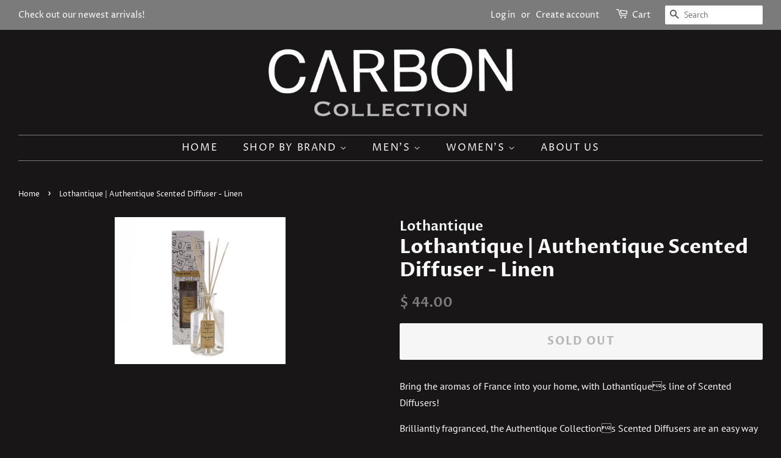

--- FILE ---
content_type: text/html; charset=utf-8
request_url: https://www.shopranchstores.com/products/lothantique-authentique-scented-diffuser-linen
body_size: 19046
content:
<!doctype html>
<html class="no-js" lang="en">
<head>
  <!-- Google Tag Manager -->
<script>(function(w,d,s,l,i){w[l]=w[l]||[];w[l].push({'gtm.start':
new Date().getTime(),event:'gtm.js'});var f=d.getElementsByTagName(s)[0],
j=d.createElement(s),dl=l!='dataLayer'?'&l='+l:'';j.async=true;j.src=
'https://www.googletagmanager.com/gtm.js?id='+i+dl;f.parentNode.insertBefore(j,f);
})(window,document,'script','dataLayer','GTM-PBLWF9H');</script>
<!-- End Google Tag Manager -->
  <meta name="google-site-verification" content="kkjNIudjsorwQfeZHfToW7zUo72ReTimNulIDds3Emo" />

  <!-- Basic page needs ================================================== -->
  <meta charset="utf-8">
  <meta http-equiv="X-UA-Compatible" content="IE=edge,chrome=1">

  

  <!-- Title and description ================================================== -->
  <title>
  Lothantique | Authentique Scented Diffuser - Linen &ndash; CARBON
  </title>

  
  <meta name="description" content="Bring the aromas of France into your home, with Lothantiques line of Scented Diffusers! Brilliantly fragranced, the Authentique Collections Scented Diffusers are an easy way to scent the home. Just place the reeds into the bottle and the fragrance travels up and diffuses into the air! Each bottle lasts approximately ">
  

  <!-- Social meta ================================================== -->
  <!-- /snippets/social-meta-tags.liquid -->




<meta property="og:site_name" content="CARBON">
<meta property="og:url" content="https://www.carbon-collection.com/products/lothantique-authentique-scented-diffuser-linen">
<meta property="og:title" content="Lothantique | Authentique Scented Diffuser - Linen">
<meta property="og:type" content="product">
<meta property="og:description" content="Bring the aromas of France into your home, with Lothantiques line of Scented Diffusers! Brilliantly fragranced, the Authentique Collections Scented Diffusers are an easy way to scent the home. Just place the reeds into the bottle and the fragrance travels up and diffuses into the air! Each bottle lasts approximately ">

  <meta property="og:price:amount" content="44.00">
  <meta property="og:price:currency" content="USD">

<meta property="og:image" content="http://www.shopranchstores.com/cdn/shop/products/PARDIFLINW_1200x1200.jpg?v=1543515705">
<meta property="og:image:secure_url" content="https://www.shopranchstores.com/cdn/shop/products/PARDIFLINW_1200x1200.jpg?v=1543515705">


<meta name="twitter:card" content="summary_large_image">
<meta name="twitter:title" content="Lothantique | Authentique Scented Diffuser - Linen">
<meta name="twitter:description" content="Bring the aromas of France into your home, with Lothantiques line of Scented Diffusers! Brilliantly fragranced, the Authentique Collections Scented Diffusers are an easy way to scent the home. Just place the reeds into the bottle and the fragrance travels up and diffuses into the air! Each bottle lasts approximately ">


  <!-- Helpers ================================================== -->
  <link rel="canonical" href="https://www.carbon-collection.com/products/lothantique-authentique-scented-diffuser-linen">
  <meta name="viewport" content="width=device-width,initial-scale=1">
  <meta name="theme-color" content="#7b7b7b">

  <!-- CSS ================================================== -->
  <link href="//www.shopranchstores.com/cdn/shop/t/37/assets/timber.scss.css?v=155801460392965283481759331689" rel="stylesheet" type="text/css" media="all" />
  <link href="//www.shopranchstores.com/cdn/shop/t/37/assets/theme.scss.css?v=181316135993065003361759331689" rel="stylesheet" type="text/css" media="all" />

  <script>
    window.theme = window.theme || {};

    var theme = {
      strings: {
        addToCart: "Add to Cart",
        soldOut: "Sold Out",
        unavailable: "Unavailable",
        zoomClose: "Close (Esc)",
        zoomPrev: "Previous (Left arrow key)",
        zoomNext: "Next (Right arrow key)",
        addressError: "Error looking up that address",
        addressNoResults: "No results for that address",
        addressQueryLimit: "You have exceeded the Google API usage limit. Consider upgrading to a \u003ca href=\"https:\/\/developers.google.com\/maps\/premium\/usage-limits\"\u003ePremium Plan\u003c\/a\u003e.",
        authError: "There was a problem authenticating your Google Maps API Key."
      },
      settings: {
        // Adding some settings to allow the editor to update correctly when they are changed
        enableWideLayout: true,
        typeAccentTransform: true,
        typeAccentSpacing: true,
        baseFontSize: '16px',
        headerBaseFontSize: '32px',
        accentFontSize: '16px'
      },
      variables: {
        mediaQueryMedium: 'screen and (max-width: 768px)',
        bpSmall: false
      },
      moneyFormat: "$ {{amount}}"
    }

    document.documentElement.className = document.documentElement.className.replace('no-js', 'supports-js');
  </script>

  <!-- Header hook for plugins ================================================== -->
  <!-- "snippets/buddha-megamenu.liquid" was not rendered, the associated app was uninstalled -->
  <script>window.performance && window.performance.mark && window.performance.mark('shopify.content_for_header.start');</script><meta id="shopify-digital-wallet" name="shopify-digital-wallet" content="/11777998/digital_wallets/dialog">
<meta name="shopify-checkout-api-token" content="7bece9460cf0fcd434be95ee0bb8050e">
<meta id="in-context-paypal-metadata" data-shop-id="11777998" data-venmo-supported="false" data-environment="production" data-locale="en_US" data-paypal-v4="true" data-currency="USD">
<link rel="alternate" type="application/json+oembed" href="https://www.carbon-collection.com/products/lothantique-authentique-scented-diffuser-linen.oembed">
<script async="async" src="/checkouts/internal/preloads.js?locale=en-US"></script>
<link rel="preconnect" href="https://shop.app" crossorigin="anonymous">
<script async="async" src="https://shop.app/checkouts/internal/preloads.js?locale=en-US&shop_id=11777998" crossorigin="anonymous"></script>
<script id="apple-pay-shop-capabilities" type="application/json">{"shopId":11777998,"countryCode":"US","currencyCode":"USD","merchantCapabilities":["supports3DS"],"merchantId":"gid:\/\/shopify\/Shop\/11777998","merchantName":"CARBON","requiredBillingContactFields":["postalAddress","email","phone"],"requiredShippingContactFields":["postalAddress","email","phone"],"shippingType":"shipping","supportedNetworks":["visa","masterCard","amex","discover","elo","jcb"],"total":{"type":"pending","label":"CARBON","amount":"1.00"},"shopifyPaymentsEnabled":true,"supportsSubscriptions":true}</script>
<script id="shopify-features" type="application/json">{"accessToken":"7bece9460cf0fcd434be95ee0bb8050e","betas":["rich-media-storefront-analytics"],"domain":"www.shopranchstores.com","predictiveSearch":true,"shopId":11777998,"locale":"en"}</script>
<script>var Shopify = Shopify || {};
Shopify.shop = "ranchmensclothing.myshopify.com";
Shopify.locale = "en";
Shopify.currency = {"active":"USD","rate":"1.0"};
Shopify.country = "US";
Shopify.theme = {"name":"Minimal with Installments message","id":120446648362,"schema_name":"Minimal","schema_version":"12.3.0","theme_store_id":380,"role":"main"};
Shopify.theme.handle = "null";
Shopify.theme.style = {"id":null,"handle":null};
Shopify.cdnHost = "www.shopranchstores.com/cdn";
Shopify.routes = Shopify.routes || {};
Shopify.routes.root = "/";</script>
<script type="module">!function(o){(o.Shopify=o.Shopify||{}).modules=!0}(window);</script>
<script>!function(o){function n(){var o=[];function n(){o.push(Array.prototype.slice.apply(arguments))}return n.q=o,n}var t=o.Shopify=o.Shopify||{};t.loadFeatures=n(),t.autoloadFeatures=n()}(window);</script>
<script>
  window.ShopifyPay = window.ShopifyPay || {};
  window.ShopifyPay.apiHost = "shop.app\/pay";
  window.ShopifyPay.redirectState = null;
</script>
<script id="shop-js-analytics" type="application/json">{"pageType":"product"}</script>
<script defer="defer" async type="module" src="//www.shopranchstores.com/cdn/shopifycloud/shop-js/modules/v2/client.init-shop-cart-sync_IZsNAliE.en.esm.js"></script>
<script defer="defer" async type="module" src="//www.shopranchstores.com/cdn/shopifycloud/shop-js/modules/v2/chunk.common_0OUaOowp.esm.js"></script>
<script type="module">
  await import("//www.shopranchstores.com/cdn/shopifycloud/shop-js/modules/v2/client.init-shop-cart-sync_IZsNAliE.en.esm.js");
await import("//www.shopranchstores.com/cdn/shopifycloud/shop-js/modules/v2/chunk.common_0OUaOowp.esm.js");

  window.Shopify.SignInWithShop?.initShopCartSync?.({"fedCMEnabled":true,"windoidEnabled":true});

</script>
<script defer="defer" async type="module" src="//www.shopranchstores.com/cdn/shopifycloud/shop-js/modules/v2/client.payment-terms_CNlwjfZz.en.esm.js"></script>
<script defer="defer" async type="module" src="//www.shopranchstores.com/cdn/shopifycloud/shop-js/modules/v2/chunk.common_0OUaOowp.esm.js"></script>
<script defer="defer" async type="module" src="//www.shopranchstores.com/cdn/shopifycloud/shop-js/modules/v2/chunk.modal_CGo_dVj3.esm.js"></script>
<script type="module">
  await import("//www.shopranchstores.com/cdn/shopifycloud/shop-js/modules/v2/client.payment-terms_CNlwjfZz.en.esm.js");
await import("//www.shopranchstores.com/cdn/shopifycloud/shop-js/modules/v2/chunk.common_0OUaOowp.esm.js");
await import("//www.shopranchstores.com/cdn/shopifycloud/shop-js/modules/v2/chunk.modal_CGo_dVj3.esm.js");

  
</script>
<script>
  window.Shopify = window.Shopify || {};
  if (!window.Shopify.featureAssets) window.Shopify.featureAssets = {};
  window.Shopify.featureAssets['shop-js'] = {"shop-cart-sync":["modules/v2/client.shop-cart-sync_DLOhI_0X.en.esm.js","modules/v2/chunk.common_0OUaOowp.esm.js"],"init-fed-cm":["modules/v2/client.init-fed-cm_C6YtU0w6.en.esm.js","modules/v2/chunk.common_0OUaOowp.esm.js"],"shop-button":["modules/v2/client.shop-button_BCMx7GTG.en.esm.js","modules/v2/chunk.common_0OUaOowp.esm.js"],"shop-cash-offers":["modules/v2/client.shop-cash-offers_BT26qb5j.en.esm.js","modules/v2/chunk.common_0OUaOowp.esm.js","modules/v2/chunk.modal_CGo_dVj3.esm.js"],"init-windoid":["modules/v2/client.init-windoid_B9PkRMql.en.esm.js","modules/v2/chunk.common_0OUaOowp.esm.js"],"init-shop-email-lookup-coordinator":["modules/v2/client.init-shop-email-lookup-coordinator_DZkqjsbU.en.esm.js","modules/v2/chunk.common_0OUaOowp.esm.js"],"shop-toast-manager":["modules/v2/client.shop-toast-manager_Di2EnuM7.en.esm.js","modules/v2/chunk.common_0OUaOowp.esm.js"],"shop-login-button":["modules/v2/client.shop-login-button_BtqW_SIO.en.esm.js","modules/v2/chunk.common_0OUaOowp.esm.js","modules/v2/chunk.modal_CGo_dVj3.esm.js"],"avatar":["modules/v2/client.avatar_BTnouDA3.en.esm.js"],"pay-button":["modules/v2/client.pay-button_CWa-C9R1.en.esm.js","modules/v2/chunk.common_0OUaOowp.esm.js"],"init-shop-cart-sync":["modules/v2/client.init-shop-cart-sync_IZsNAliE.en.esm.js","modules/v2/chunk.common_0OUaOowp.esm.js"],"init-customer-accounts":["modules/v2/client.init-customer-accounts_DenGwJTU.en.esm.js","modules/v2/client.shop-login-button_BtqW_SIO.en.esm.js","modules/v2/chunk.common_0OUaOowp.esm.js","modules/v2/chunk.modal_CGo_dVj3.esm.js"],"init-shop-for-new-customer-accounts":["modules/v2/client.init-shop-for-new-customer-accounts_JdHXxpS9.en.esm.js","modules/v2/client.shop-login-button_BtqW_SIO.en.esm.js","modules/v2/chunk.common_0OUaOowp.esm.js","modules/v2/chunk.modal_CGo_dVj3.esm.js"],"init-customer-accounts-sign-up":["modules/v2/client.init-customer-accounts-sign-up_D6__K_p8.en.esm.js","modules/v2/client.shop-login-button_BtqW_SIO.en.esm.js","modules/v2/chunk.common_0OUaOowp.esm.js","modules/v2/chunk.modal_CGo_dVj3.esm.js"],"checkout-modal":["modules/v2/client.checkout-modal_C_ZQDY6s.en.esm.js","modules/v2/chunk.common_0OUaOowp.esm.js","modules/v2/chunk.modal_CGo_dVj3.esm.js"],"shop-follow-button":["modules/v2/client.shop-follow-button_XetIsj8l.en.esm.js","modules/v2/chunk.common_0OUaOowp.esm.js","modules/v2/chunk.modal_CGo_dVj3.esm.js"],"lead-capture":["modules/v2/client.lead-capture_DvA72MRN.en.esm.js","modules/v2/chunk.common_0OUaOowp.esm.js","modules/v2/chunk.modal_CGo_dVj3.esm.js"],"shop-login":["modules/v2/client.shop-login_ClXNxyh6.en.esm.js","modules/v2/chunk.common_0OUaOowp.esm.js","modules/v2/chunk.modal_CGo_dVj3.esm.js"],"payment-terms":["modules/v2/client.payment-terms_CNlwjfZz.en.esm.js","modules/v2/chunk.common_0OUaOowp.esm.js","modules/v2/chunk.modal_CGo_dVj3.esm.js"]};
</script>
<script id="__st">var __st={"a":11777998,"offset":-28800,"reqid":"f4d63cdc-1da9-4a49-b192-30a29e4a2421-1768525253","pageurl":"www.shopranchstores.com\/products\/lothantique-authentique-scented-diffuser-linen","u":"bbadc55f99e2","p":"product","rtyp":"product","rid":1805110935594};</script>
<script>window.ShopifyPaypalV4VisibilityTracking = true;</script>
<script id="captcha-bootstrap">!function(){'use strict';const t='contact',e='account',n='new_comment',o=[[t,t],['blogs',n],['comments',n],[t,'customer']],c=[[e,'customer_login'],[e,'guest_login'],[e,'recover_customer_password'],[e,'create_customer']],r=t=>t.map((([t,e])=>`form[action*='/${t}']:not([data-nocaptcha='true']) input[name='form_type'][value='${e}']`)).join(','),a=t=>()=>t?[...document.querySelectorAll(t)].map((t=>t.form)):[];function s(){const t=[...o],e=r(t);return a(e)}const i='password',u='form_key',d=['recaptcha-v3-token','g-recaptcha-response','h-captcha-response',i],f=()=>{try{return window.sessionStorage}catch{return}},m='__shopify_v',_=t=>t.elements[u];function p(t,e,n=!1){try{const o=window.sessionStorage,c=JSON.parse(o.getItem(e)),{data:r}=function(t){const{data:e,action:n}=t;return t[m]||n?{data:e,action:n}:{data:t,action:n}}(c);for(const[e,n]of Object.entries(r))t.elements[e]&&(t.elements[e].value=n);n&&o.removeItem(e)}catch(o){console.error('form repopulation failed',{error:o})}}const l='form_type',E='cptcha';function T(t){t.dataset[E]=!0}const w=window,h=w.document,L='Shopify',v='ce_forms',y='captcha';let A=!1;((t,e)=>{const n=(g='f06e6c50-85a8-45c8-87d0-21a2b65856fe',I='https://cdn.shopify.com/shopifycloud/storefront-forms-hcaptcha/ce_storefront_forms_captcha_hcaptcha.v1.5.2.iife.js',D={infoText:'Protected by hCaptcha',privacyText:'Privacy',termsText:'Terms'},(t,e,n)=>{const o=w[L][v],c=o.bindForm;if(c)return c(t,g,e,D).then(n);var r;o.q.push([[t,g,e,D],n]),r=I,A||(h.body.append(Object.assign(h.createElement('script'),{id:'captcha-provider',async:!0,src:r})),A=!0)});var g,I,D;w[L]=w[L]||{},w[L][v]=w[L][v]||{},w[L][v].q=[],w[L][y]=w[L][y]||{},w[L][y].protect=function(t,e){n(t,void 0,e),T(t)},Object.freeze(w[L][y]),function(t,e,n,w,h,L){const[v,y,A,g]=function(t,e,n){const i=e?o:[],u=t?c:[],d=[...i,...u],f=r(d),m=r(i),_=r(d.filter((([t,e])=>n.includes(e))));return[a(f),a(m),a(_),s()]}(w,h,L),I=t=>{const e=t.target;return e instanceof HTMLFormElement?e:e&&e.form},D=t=>v().includes(t);t.addEventListener('submit',(t=>{const e=I(t);if(!e)return;const n=D(e)&&!e.dataset.hcaptchaBound&&!e.dataset.recaptchaBound,o=_(e),c=g().includes(e)&&(!o||!o.value);(n||c)&&t.preventDefault(),c&&!n&&(function(t){try{if(!f())return;!function(t){const e=f();if(!e)return;const n=_(t);if(!n)return;const o=n.value;o&&e.removeItem(o)}(t);const e=Array.from(Array(32),(()=>Math.random().toString(36)[2])).join('');!function(t,e){_(t)||t.append(Object.assign(document.createElement('input'),{type:'hidden',name:u})),t.elements[u].value=e}(t,e),function(t,e){const n=f();if(!n)return;const o=[...t.querySelectorAll(`input[type='${i}']`)].map((({name:t})=>t)),c=[...d,...o],r={};for(const[a,s]of new FormData(t).entries())c.includes(a)||(r[a]=s);n.setItem(e,JSON.stringify({[m]:1,action:t.action,data:r}))}(t,e)}catch(e){console.error('failed to persist form',e)}}(e),e.submit())}));const S=(t,e)=>{t&&!t.dataset[E]&&(n(t,e.some((e=>e===t))),T(t))};for(const o of['focusin','change'])t.addEventListener(o,(t=>{const e=I(t);D(e)&&S(e,y())}));const B=e.get('form_key'),M=e.get(l),P=B&&M;t.addEventListener('DOMContentLoaded',(()=>{const t=y();if(P)for(const e of t)e.elements[l].value===M&&p(e,B);[...new Set([...A(),...v().filter((t=>'true'===t.dataset.shopifyCaptcha))])].forEach((e=>S(e,t)))}))}(h,new URLSearchParams(w.location.search),n,t,e,['guest_login'])})(!0,!0)}();</script>
<script integrity="sha256-4kQ18oKyAcykRKYeNunJcIwy7WH5gtpwJnB7kiuLZ1E=" data-source-attribution="shopify.loadfeatures" defer="defer" src="//www.shopranchstores.com/cdn/shopifycloud/storefront/assets/storefront/load_feature-a0a9edcb.js" crossorigin="anonymous"></script>
<script crossorigin="anonymous" defer="defer" src="//www.shopranchstores.com/cdn/shopifycloud/storefront/assets/shopify_pay/storefront-65b4c6d7.js?v=20250812"></script>
<script data-source-attribution="shopify.dynamic_checkout.dynamic.init">var Shopify=Shopify||{};Shopify.PaymentButton=Shopify.PaymentButton||{isStorefrontPortableWallets:!0,init:function(){window.Shopify.PaymentButton.init=function(){};var t=document.createElement("script");t.src="https://www.shopranchstores.com/cdn/shopifycloud/portable-wallets/latest/portable-wallets.en.js",t.type="module",document.head.appendChild(t)}};
</script>
<script data-source-attribution="shopify.dynamic_checkout.buyer_consent">
  function portableWalletsHideBuyerConsent(e){var t=document.getElementById("shopify-buyer-consent"),n=document.getElementById("shopify-subscription-policy-button");t&&n&&(t.classList.add("hidden"),t.setAttribute("aria-hidden","true"),n.removeEventListener("click",e))}function portableWalletsShowBuyerConsent(e){var t=document.getElementById("shopify-buyer-consent"),n=document.getElementById("shopify-subscription-policy-button");t&&n&&(t.classList.remove("hidden"),t.removeAttribute("aria-hidden"),n.addEventListener("click",e))}window.Shopify?.PaymentButton&&(window.Shopify.PaymentButton.hideBuyerConsent=portableWalletsHideBuyerConsent,window.Shopify.PaymentButton.showBuyerConsent=portableWalletsShowBuyerConsent);
</script>
<script>
  function portableWalletsCleanup(e){e&&e.src&&console.error("Failed to load portable wallets script "+e.src);var t=document.querySelectorAll("shopify-accelerated-checkout .shopify-payment-button__skeleton, shopify-accelerated-checkout-cart .wallet-cart-button__skeleton"),e=document.getElementById("shopify-buyer-consent");for(let e=0;e<t.length;e++)t[e].remove();e&&e.remove()}function portableWalletsNotLoadedAsModule(e){e instanceof ErrorEvent&&"string"==typeof e.message&&e.message.includes("import.meta")&&"string"==typeof e.filename&&e.filename.includes("portable-wallets")&&(window.removeEventListener("error",portableWalletsNotLoadedAsModule),window.Shopify.PaymentButton.failedToLoad=e,"loading"===document.readyState?document.addEventListener("DOMContentLoaded",window.Shopify.PaymentButton.init):window.Shopify.PaymentButton.init())}window.addEventListener("error",portableWalletsNotLoadedAsModule);
</script>

<script type="module" src="https://www.shopranchstores.com/cdn/shopifycloud/portable-wallets/latest/portable-wallets.en.js" onError="portableWalletsCleanup(this)" crossorigin="anonymous"></script>
<script nomodule>
  document.addEventListener("DOMContentLoaded", portableWalletsCleanup);
</script>

<link id="shopify-accelerated-checkout-styles" rel="stylesheet" media="screen" href="https://www.shopranchstores.com/cdn/shopifycloud/portable-wallets/latest/accelerated-checkout-backwards-compat.css" crossorigin="anonymous">
<style id="shopify-accelerated-checkout-cart">
        #shopify-buyer-consent {
  margin-top: 1em;
  display: inline-block;
  width: 100%;
}

#shopify-buyer-consent.hidden {
  display: none;
}

#shopify-subscription-policy-button {
  background: none;
  border: none;
  padding: 0;
  text-decoration: underline;
  font-size: inherit;
  cursor: pointer;
}

#shopify-subscription-policy-button::before {
  box-shadow: none;
}

      </style>

<script>window.performance && window.performance.mark && window.performance.mark('shopify.content_for_header.end');</script>

  <script src="//www.shopranchstores.com/cdn/shop/t/37/assets/jquery-2.2.3.min.js?v=58211863146907186831631379939" type="text/javascript"></script>

  <script src="//www.shopranchstores.com/cdn/shop/t/37/assets/lazysizes.min.js?v=155223123402716617051631379939" async="async"></script>

  
  

<!--Gem_Page_Header_Script-->
<!-- "snippets/gem-app-header-scripts.liquid" was not rendered, the associated app was uninstalled -->
<!--End_Gem_Page_Header_Script-->

  <!-- "snippets/shogun-head.liquid" was not rendered, the associated app was uninstalled -->
<link href="https://monorail-edge.shopifysvc.com" rel="dns-prefetch">
<script>(function(){if ("sendBeacon" in navigator && "performance" in window) {try {var session_token_from_headers = performance.getEntriesByType('navigation')[0].serverTiming.find(x => x.name == '_s').description;} catch {var session_token_from_headers = undefined;}var session_cookie_matches = document.cookie.match(/_shopify_s=([^;]*)/);var session_token_from_cookie = session_cookie_matches && session_cookie_matches.length === 2 ? session_cookie_matches[1] : "";var session_token = session_token_from_headers || session_token_from_cookie || "";function handle_abandonment_event(e) {var entries = performance.getEntries().filter(function(entry) {return /monorail-edge.shopifysvc.com/.test(entry.name);});if (!window.abandonment_tracked && entries.length === 0) {window.abandonment_tracked = true;var currentMs = Date.now();var navigation_start = performance.timing.navigationStart;var payload = {shop_id: 11777998,url: window.location.href,navigation_start,duration: currentMs - navigation_start,session_token,page_type: "product"};window.navigator.sendBeacon("https://monorail-edge.shopifysvc.com/v1/produce", JSON.stringify({schema_id: "online_store_buyer_site_abandonment/1.1",payload: payload,metadata: {event_created_at_ms: currentMs,event_sent_at_ms: currentMs}}));}}window.addEventListener('pagehide', handle_abandonment_event);}}());</script>
<script id="web-pixels-manager-setup">(function e(e,d,r,n,o){if(void 0===o&&(o={}),!Boolean(null===(a=null===(i=window.Shopify)||void 0===i?void 0:i.analytics)||void 0===a?void 0:a.replayQueue)){var i,a;window.Shopify=window.Shopify||{};var t=window.Shopify;t.analytics=t.analytics||{};var s=t.analytics;s.replayQueue=[],s.publish=function(e,d,r){return s.replayQueue.push([e,d,r]),!0};try{self.performance.mark("wpm:start")}catch(e){}var l=function(){var e={modern:/Edge?\/(1{2}[4-9]|1[2-9]\d|[2-9]\d{2}|\d{4,})\.\d+(\.\d+|)|Firefox\/(1{2}[4-9]|1[2-9]\d|[2-9]\d{2}|\d{4,})\.\d+(\.\d+|)|Chrom(ium|e)\/(9{2}|\d{3,})\.\d+(\.\d+|)|(Maci|X1{2}).+ Version\/(15\.\d+|(1[6-9]|[2-9]\d|\d{3,})\.\d+)([,.]\d+|)( \(\w+\)|)( Mobile\/\w+|) Safari\/|Chrome.+OPR\/(9{2}|\d{3,})\.\d+\.\d+|(CPU[ +]OS|iPhone[ +]OS|CPU[ +]iPhone|CPU IPhone OS|CPU iPad OS)[ +]+(15[._]\d+|(1[6-9]|[2-9]\d|\d{3,})[._]\d+)([._]\d+|)|Android:?[ /-](13[3-9]|1[4-9]\d|[2-9]\d{2}|\d{4,})(\.\d+|)(\.\d+|)|Android.+Firefox\/(13[5-9]|1[4-9]\d|[2-9]\d{2}|\d{4,})\.\d+(\.\d+|)|Android.+Chrom(ium|e)\/(13[3-9]|1[4-9]\d|[2-9]\d{2}|\d{4,})\.\d+(\.\d+|)|SamsungBrowser\/([2-9]\d|\d{3,})\.\d+/,legacy:/Edge?\/(1[6-9]|[2-9]\d|\d{3,})\.\d+(\.\d+|)|Firefox\/(5[4-9]|[6-9]\d|\d{3,})\.\d+(\.\d+|)|Chrom(ium|e)\/(5[1-9]|[6-9]\d|\d{3,})\.\d+(\.\d+|)([\d.]+$|.*Safari\/(?![\d.]+ Edge\/[\d.]+$))|(Maci|X1{2}).+ Version\/(10\.\d+|(1[1-9]|[2-9]\d|\d{3,})\.\d+)([,.]\d+|)( \(\w+\)|)( Mobile\/\w+|) Safari\/|Chrome.+OPR\/(3[89]|[4-9]\d|\d{3,})\.\d+\.\d+|(CPU[ +]OS|iPhone[ +]OS|CPU[ +]iPhone|CPU IPhone OS|CPU iPad OS)[ +]+(10[._]\d+|(1[1-9]|[2-9]\d|\d{3,})[._]\d+)([._]\d+|)|Android:?[ /-](13[3-9]|1[4-9]\d|[2-9]\d{2}|\d{4,})(\.\d+|)(\.\d+|)|Mobile Safari.+OPR\/([89]\d|\d{3,})\.\d+\.\d+|Android.+Firefox\/(13[5-9]|1[4-9]\d|[2-9]\d{2}|\d{4,})\.\d+(\.\d+|)|Android.+Chrom(ium|e)\/(13[3-9]|1[4-9]\d|[2-9]\d{2}|\d{4,})\.\d+(\.\d+|)|Android.+(UC? ?Browser|UCWEB|U3)[ /]?(15\.([5-9]|\d{2,})|(1[6-9]|[2-9]\d|\d{3,})\.\d+)\.\d+|SamsungBrowser\/(5\.\d+|([6-9]|\d{2,})\.\d+)|Android.+MQ{2}Browser\/(14(\.(9|\d{2,})|)|(1[5-9]|[2-9]\d|\d{3,})(\.\d+|))(\.\d+|)|K[Aa][Ii]OS\/(3\.\d+|([4-9]|\d{2,})\.\d+)(\.\d+|)/},d=e.modern,r=e.legacy,n=navigator.userAgent;return n.match(d)?"modern":n.match(r)?"legacy":"unknown"}(),u="modern"===l?"modern":"legacy",c=(null!=n?n:{modern:"",legacy:""})[u],f=function(e){return[e.baseUrl,"/wpm","/b",e.hashVersion,"modern"===e.buildTarget?"m":"l",".js"].join("")}({baseUrl:d,hashVersion:r,buildTarget:u}),m=function(e){var d=e.version,r=e.bundleTarget,n=e.surface,o=e.pageUrl,i=e.monorailEndpoint;return{emit:function(e){var a=e.status,t=e.errorMsg,s=(new Date).getTime(),l=JSON.stringify({metadata:{event_sent_at_ms:s},events:[{schema_id:"web_pixels_manager_load/3.1",payload:{version:d,bundle_target:r,page_url:o,status:a,surface:n,error_msg:t},metadata:{event_created_at_ms:s}}]});if(!i)return console&&console.warn&&console.warn("[Web Pixels Manager] No Monorail endpoint provided, skipping logging."),!1;try{return self.navigator.sendBeacon.bind(self.navigator)(i,l)}catch(e){}var u=new XMLHttpRequest;try{return u.open("POST",i,!0),u.setRequestHeader("Content-Type","text/plain"),u.send(l),!0}catch(e){return console&&console.warn&&console.warn("[Web Pixels Manager] Got an unhandled error while logging to Monorail."),!1}}}}({version:r,bundleTarget:l,surface:e.surface,pageUrl:self.location.href,monorailEndpoint:e.monorailEndpoint});try{o.browserTarget=l,function(e){var d=e.src,r=e.async,n=void 0===r||r,o=e.onload,i=e.onerror,a=e.sri,t=e.scriptDataAttributes,s=void 0===t?{}:t,l=document.createElement("script"),u=document.querySelector("head"),c=document.querySelector("body");if(l.async=n,l.src=d,a&&(l.integrity=a,l.crossOrigin="anonymous"),s)for(var f in s)if(Object.prototype.hasOwnProperty.call(s,f))try{l.dataset[f]=s[f]}catch(e){}if(o&&l.addEventListener("load",o),i&&l.addEventListener("error",i),u)u.appendChild(l);else{if(!c)throw new Error("Did not find a head or body element to append the script");c.appendChild(l)}}({src:f,async:!0,onload:function(){if(!function(){var e,d;return Boolean(null===(d=null===(e=window.Shopify)||void 0===e?void 0:e.analytics)||void 0===d?void 0:d.initialized)}()){var d=window.webPixelsManager.init(e)||void 0;if(d){var r=window.Shopify.analytics;r.replayQueue.forEach((function(e){var r=e[0],n=e[1],o=e[2];d.publishCustomEvent(r,n,o)})),r.replayQueue=[],r.publish=d.publishCustomEvent,r.visitor=d.visitor,r.initialized=!0}}},onerror:function(){return m.emit({status:"failed",errorMsg:"".concat(f," has failed to load")})},sri:function(e){var d=/^sha384-[A-Za-z0-9+/=]+$/;return"string"==typeof e&&d.test(e)}(c)?c:"",scriptDataAttributes:o}),m.emit({status:"loading"})}catch(e){m.emit({status:"failed",errorMsg:(null==e?void 0:e.message)||"Unknown error"})}}})({shopId: 11777998,storefrontBaseUrl: "https://www.carbon-collection.com",extensionsBaseUrl: "https://extensions.shopifycdn.com/cdn/shopifycloud/web-pixels-manager",monorailEndpoint: "https://monorail-edge.shopifysvc.com/unstable/produce_batch",surface: "storefront-renderer",enabledBetaFlags: ["2dca8a86"],webPixelsConfigList: [{"id":"44073002","eventPayloadVersion":"v1","runtimeContext":"LAX","scriptVersion":"1","type":"CUSTOM","privacyPurposes":["MARKETING"],"name":"Meta pixel (migrated)"},{"id":"62193706","eventPayloadVersion":"v1","runtimeContext":"LAX","scriptVersion":"1","type":"CUSTOM","privacyPurposes":["ANALYTICS"],"name":"Google Analytics tag (migrated)"},{"id":"shopify-app-pixel","configuration":"{}","eventPayloadVersion":"v1","runtimeContext":"STRICT","scriptVersion":"0450","apiClientId":"shopify-pixel","type":"APP","privacyPurposes":["ANALYTICS","MARKETING"]},{"id":"shopify-custom-pixel","eventPayloadVersion":"v1","runtimeContext":"LAX","scriptVersion":"0450","apiClientId":"shopify-pixel","type":"CUSTOM","privacyPurposes":["ANALYTICS","MARKETING"]}],isMerchantRequest: false,initData: {"shop":{"name":"CARBON","paymentSettings":{"currencyCode":"USD"},"myshopifyDomain":"ranchmensclothing.myshopify.com","countryCode":"US","storefrontUrl":"https:\/\/www.carbon-collection.com"},"customer":null,"cart":null,"checkout":null,"productVariants":[{"price":{"amount":44.0,"currencyCode":"USD"},"product":{"title":"Lothantique | Authentique Scented Diffuser - Linen","vendor":"Lothantique","id":"1805110935594","untranslatedTitle":"Lothantique | Authentique Scented Diffuser - Linen","url":"\/products\/lothantique-authentique-scented-diffuser-linen","type":"Home Care Product"},"id":"14310187958314","image":{"src":"\/\/www.shopranchstores.com\/cdn\/shop\/products\/PARDIFLINW.jpg?v=1543515705"},"sku":"00113119","title":"Default Title","untranslatedTitle":"Default Title"}],"purchasingCompany":null},},"https://www.shopranchstores.com/cdn","fcfee988w5aeb613cpc8e4bc33m6693e112",{"modern":"","legacy":""},{"shopId":"11777998","storefrontBaseUrl":"https:\/\/www.carbon-collection.com","extensionBaseUrl":"https:\/\/extensions.shopifycdn.com\/cdn\/shopifycloud\/web-pixels-manager","surface":"storefront-renderer","enabledBetaFlags":"[\"2dca8a86\"]","isMerchantRequest":"false","hashVersion":"fcfee988w5aeb613cpc8e4bc33m6693e112","publish":"custom","events":"[[\"page_viewed\",{}],[\"product_viewed\",{\"productVariant\":{\"price\":{\"amount\":44.0,\"currencyCode\":\"USD\"},\"product\":{\"title\":\"Lothantique | Authentique Scented Diffuser - Linen\",\"vendor\":\"Lothantique\",\"id\":\"1805110935594\",\"untranslatedTitle\":\"Lothantique | Authentique Scented Diffuser - Linen\",\"url\":\"\/products\/lothantique-authentique-scented-diffuser-linen\",\"type\":\"Home Care Product\"},\"id\":\"14310187958314\",\"image\":{\"src\":\"\/\/www.shopranchstores.com\/cdn\/shop\/products\/PARDIFLINW.jpg?v=1543515705\"},\"sku\":\"00113119\",\"title\":\"Default Title\",\"untranslatedTitle\":\"Default Title\"}}]]"});</script><script>
  window.ShopifyAnalytics = window.ShopifyAnalytics || {};
  window.ShopifyAnalytics.meta = window.ShopifyAnalytics.meta || {};
  window.ShopifyAnalytics.meta.currency = 'USD';
  var meta = {"product":{"id":1805110935594,"gid":"gid:\/\/shopify\/Product\/1805110935594","vendor":"Lothantique","type":"Home Care Product","handle":"lothantique-authentique-scented-diffuser-linen","variants":[{"id":14310187958314,"price":4400,"name":"Lothantique | Authentique Scented Diffuser - Linen","public_title":null,"sku":"00113119"}],"remote":false},"page":{"pageType":"product","resourceType":"product","resourceId":1805110935594,"requestId":"f4d63cdc-1da9-4a49-b192-30a29e4a2421-1768525253"}};
  for (var attr in meta) {
    window.ShopifyAnalytics.meta[attr] = meta[attr];
  }
</script>
<script class="analytics">
  (function () {
    var customDocumentWrite = function(content) {
      var jquery = null;

      if (window.jQuery) {
        jquery = window.jQuery;
      } else if (window.Checkout && window.Checkout.$) {
        jquery = window.Checkout.$;
      }

      if (jquery) {
        jquery('body').append(content);
      }
    };

    var hasLoggedConversion = function(token) {
      if (token) {
        return document.cookie.indexOf('loggedConversion=' + token) !== -1;
      }
      return false;
    }

    var setCookieIfConversion = function(token) {
      if (token) {
        var twoMonthsFromNow = new Date(Date.now());
        twoMonthsFromNow.setMonth(twoMonthsFromNow.getMonth() + 2);

        document.cookie = 'loggedConversion=' + token + '; expires=' + twoMonthsFromNow;
      }
    }

    var trekkie = window.ShopifyAnalytics.lib = window.trekkie = window.trekkie || [];
    if (trekkie.integrations) {
      return;
    }
    trekkie.methods = [
      'identify',
      'page',
      'ready',
      'track',
      'trackForm',
      'trackLink'
    ];
    trekkie.factory = function(method) {
      return function() {
        var args = Array.prototype.slice.call(arguments);
        args.unshift(method);
        trekkie.push(args);
        return trekkie;
      };
    };
    for (var i = 0; i < trekkie.methods.length; i++) {
      var key = trekkie.methods[i];
      trekkie[key] = trekkie.factory(key);
    }
    trekkie.load = function(config) {
      trekkie.config = config || {};
      trekkie.config.initialDocumentCookie = document.cookie;
      var first = document.getElementsByTagName('script')[0];
      var script = document.createElement('script');
      script.type = 'text/javascript';
      script.onerror = function(e) {
        var scriptFallback = document.createElement('script');
        scriptFallback.type = 'text/javascript';
        scriptFallback.onerror = function(error) {
                var Monorail = {
      produce: function produce(monorailDomain, schemaId, payload) {
        var currentMs = new Date().getTime();
        var event = {
          schema_id: schemaId,
          payload: payload,
          metadata: {
            event_created_at_ms: currentMs,
            event_sent_at_ms: currentMs
          }
        };
        return Monorail.sendRequest("https://" + monorailDomain + "/v1/produce", JSON.stringify(event));
      },
      sendRequest: function sendRequest(endpointUrl, payload) {
        // Try the sendBeacon API
        if (window && window.navigator && typeof window.navigator.sendBeacon === 'function' && typeof window.Blob === 'function' && !Monorail.isIos12()) {
          var blobData = new window.Blob([payload], {
            type: 'text/plain'
          });

          if (window.navigator.sendBeacon(endpointUrl, blobData)) {
            return true;
          } // sendBeacon was not successful

        } // XHR beacon

        var xhr = new XMLHttpRequest();

        try {
          xhr.open('POST', endpointUrl);
          xhr.setRequestHeader('Content-Type', 'text/plain');
          xhr.send(payload);
        } catch (e) {
          console.log(e);
        }

        return false;
      },
      isIos12: function isIos12() {
        return window.navigator.userAgent.lastIndexOf('iPhone; CPU iPhone OS 12_') !== -1 || window.navigator.userAgent.lastIndexOf('iPad; CPU OS 12_') !== -1;
      }
    };
    Monorail.produce('monorail-edge.shopifysvc.com',
      'trekkie_storefront_load_errors/1.1',
      {shop_id: 11777998,
      theme_id: 120446648362,
      app_name: "storefront",
      context_url: window.location.href,
      source_url: "//www.shopranchstores.com/cdn/s/trekkie.storefront.cd680fe47e6c39ca5d5df5f0a32d569bc48c0f27.min.js"});

        };
        scriptFallback.async = true;
        scriptFallback.src = '//www.shopranchstores.com/cdn/s/trekkie.storefront.cd680fe47e6c39ca5d5df5f0a32d569bc48c0f27.min.js';
        first.parentNode.insertBefore(scriptFallback, first);
      };
      script.async = true;
      script.src = '//www.shopranchstores.com/cdn/s/trekkie.storefront.cd680fe47e6c39ca5d5df5f0a32d569bc48c0f27.min.js';
      first.parentNode.insertBefore(script, first);
    };
    trekkie.load(
      {"Trekkie":{"appName":"storefront","development":false,"defaultAttributes":{"shopId":11777998,"isMerchantRequest":null,"themeId":120446648362,"themeCityHash":"16631983276180967045","contentLanguage":"en","currency":"USD","eventMetadataId":"835b4271-c580-467e-a135-694e11388de6"},"isServerSideCookieWritingEnabled":true,"monorailRegion":"shop_domain","enabledBetaFlags":["65f19447"]},"Session Attribution":{},"S2S":{"facebookCapiEnabled":false,"source":"trekkie-storefront-renderer","apiClientId":580111}}
    );

    var loaded = false;
    trekkie.ready(function() {
      if (loaded) return;
      loaded = true;

      window.ShopifyAnalytics.lib = window.trekkie;

      var originalDocumentWrite = document.write;
      document.write = customDocumentWrite;
      try { window.ShopifyAnalytics.merchantGoogleAnalytics.call(this); } catch(error) {};
      document.write = originalDocumentWrite;

      window.ShopifyAnalytics.lib.page(null,{"pageType":"product","resourceType":"product","resourceId":1805110935594,"requestId":"f4d63cdc-1da9-4a49-b192-30a29e4a2421-1768525253","shopifyEmitted":true});

      var match = window.location.pathname.match(/checkouts\/(.+)\/(thank_you|post_purchase)/)
      var token = match? match[1]: undefined;
      if (!hasLoggedConversion(token)) {
        setCookieIfConversion(token);
        window.ShopifyAnalytics.lib.track("Viewed Product",{"currency":"USD","variantId":14310187958314,"productId":1805110935594,"productGid":"gid:\/\/shopify\/Product\/1805110935594","name":"Lothantique | Authentique Scented Diffuser - Linen","price":"44.00","sku":"00113119","brand":"Lothantique","variant":null,"category":"Home Care Product","nonInteraction":true,"remote":false},undefined,undefined,{"shopifyEmitted":true});
      window.ShopifyAnalytics.lib.track("monorail:\/\/trekkie_storefront_viewed_product\/1.1",{"currency":"USD","variantId":14310187958314,"productId":1805110935594,"productGid":"gid:\/\/shopify\/Product\/1805110935594","name":"Lothantique | Authentique Scented Diffuser - Linen","price":"44.00","sku":"00113119","brand":"Lothantique","variant":null,"category":"Home Care Product","nonInteraction":true,"remote":false,"referer":"https:\/\/www.shopranchstores.com\/products\/lothantique-authentique-scented-diffuser-linen"});
      }
    });


        var eventsListenerScript = document.createElement('script');
        eventsListenerScript.async = true;
        eventsListenerScript.src = "//www.shopranchstores.com/cdn/shopifycloud/storefront/assets/shop_events_listener-3da45d37.js";
        document.getElementsByTagName('head')[0].appendChild(eventsListenerScript);

})();</script>
  <script>
  if (!window.ga || (window.ga && typeof window.ga !== 'function')) {
    window.ga = function ga() {
      (window.ga.q = window.ga.q || []).push(arguments);
      if (window.Shopify && window.Shopify.analytics && typeof window.Shopify.analytics.publish === 'function') {
        window.Shopify.analytics.publish("ga_stub_called", {}, {sendTo: "google_osp_migration"});
      }
      console.error("Shopify's Google Analytics stub called with:", Array.from(arguments), "\nSee https://help.shopify.com/manual/promoting-marketing/pixels/pixel-migration#google for more information.");
    };
    if (window.Shopify && window.Shopify.analytics && typeof window.Shopify.analytics.publish === 'function') {
      window.Shopify.analytics.publish("ga_stub_initialized", {}, {sendTo: "google_osp_migration"});
    }
  }
</script>
<script
  defer
  src="https://www.shopranchstores.com/cdn/shopifycloud/perf-kit/shopify-perf-kit-3.0.3.min.js"
  data-application="storefront-renderer"
  data-shop-id="11777998"
  data-render-region="gcp-us-central1"
  data-page-type="product"
  data-theme-instance-id="120446648362"
  data-theme-name="Minimal"
  data-theme-version="12.3.0"
  data-monorail-region="shop_domain"
  data-resource-timing-sampling-rate="10"
  data-shs="true"
  data-shs-beacon="true"
  data-shs-export-with-fetch="true"
  data-shs-logs-sample-rate="1"
  data-shs-beacon-endpoint="https://www.shopranchstores.com/api/collect"
></script>
</head>

<body id="lothantique-authentique-scented-diffuser-linen" class="template-product">
<!-- Google Tag Manager (noscript) -->
<noscript><iframe src="https://www.googletagmanager.com/ns.html?id=GTM-PBLWF9H"
height="0" width="0" style="display:none;visibility:hidden"></iframe></noscript>
<!-- End Google Tag Manager (noscript) -->
  <div id="shopify-section-header" class="shopify-section"><style>
  .logo__image-wrapper {
    max-width: 400px;
  }
  /*================= If logo is above navigation ================== */
  
    .site-nav {
      
        border-top: 1px solid #7b7b7b;
        border-bottom: 1px solid #7b7b7b;
      
      margin-top: 30px;
    }

    
      .logo__image-wrapper {
        margin: 0 auto;
      }
    
  

  /*============ If logo is on the same line as navigation ============ */
  


  
</style>

<div data-section-id="header" data-section-type="header-section">
  <div class="header-bar">
    <div class="wrapper medium-down--hide">
      <div class="post-large--display-table">

        
          <div class="header-bar__left post-large--display-table-cell">

            

            

            
              <div class="header-bar__module header-bar__message">
                
                  <a href="/collections/carmel-new">
                
                  Check out our newest arrivals!
                
                  </a>
                
              </div>
            

          </div>
        

        <div class="header-bar__right post-large--display-table-cell">

          
            <ul class="header-bar__module header-bar__module--list">
              
                <li>
                  <a href="/account/login" id="customer_login_link">Log in</a>
                </li>
                <li>or</li>
                <li>
                  <a href="/account/register" id="customer_register_link">Create account</a>
                </li>
              
            </ul>
          

          <div class="header-bar__module">
            <span class="header-bar__sep" aria-hidden="true"></span>
            <a href="/cart" class="cart-page-link">
              <span class="icon icon-cart header-bar__cart-icon" aria-hidden="true"></span>
            </a>
          </div>

          <div class="header-bar__module">
            <a href="/cart" class="cart-page-link">
              Cart
              <span class="cart-count header-bar__cart-count hidden-count">0</span>
            </a>
          </div>

          
            
              <div class="header-bar__module header-bar__search">
                


  <form action="/search" method="get" class="header-bar__search-form clearfix" role="search">
    
    <button type="submit" class="btn btn--search icon-fallback-text header-bar__search-submit">
      <span class="icon icon-search" aria-hidden="true"></span>
      <span class="fallback-text">Search</span>
    </button>
    <input type="search" name="q" value="" aria-label="Search" class="header-bar__search-input" placeholder="Search">
  </form>


              </div>
            
          

        </div>
      </div>
    </div>

    <div class="wrapper post-large--hide announcement-bar--mobile">
      
        
          <a href="/collections/carmel-new">
        
          <span>Check out our newest arrivals!</span>
        
          </a>
        
      
    </div>

    <div class="wrapper post-large--hide">
      
        <button type="button" class="mobile-nav-trigger" id="MobileNavTrigger" aria-controls="MobileNav" aria-expanded="false">
          <span class="icon icon-hamburger" aria-hidden="true"></span>
          Menu
        </button>
      
      <a href="/cart" class="cart-page-link mobile-cart-page-link">
        <span class="icon icon-cart header-bar__cart-icon" aria-hidden="true"></span>
        Cart <span class="cart-count hidden-count">0</span>
      </a>
    </div>
    <nav role="navigation">
  <ul id="MobileNav" class="mobile-nav post-large--hide">
    
      
        <li class="mobile-nav__link">
          <a
            href="/"
            class="mobile-nav"
            >
            Home
          </a>
        </li>
      
    
      
        
        <li class="mobile-nav__link" aria-haspopup="true">
          <a
            href="/collections/all"
            class="mobile-nav__sublist-trigger"
            aria-controls="MobileNav-Parent-2"
            aria-expanded="false">
            Shop by Brand
            <span class="icon-fallback-text mobile-nav__sublist-expand" aria-hidden="true">
  <span class="icon icon-plus" aria-hidden="true"></span>
  <span class="fallback-text">+</span>
</span>
<span class="icon-fallback-text mobile-nav__sublist-contract" aria-hidden="true">
  <span class="icon icon-minus" aria-hidden="true"></span>
  <span class="fallback-text">-</span>
</span>

          </a>
          <ul
            id="MobileNav-Parent-2"
            class="mobile-nav__sublist">
            
              <li class="mobile-nav__sublist-link ">
                <a href="/collections/all" class="site-nav__link">All <span class="visually-hidden">Shop by Brand</span></a>
              </li>
            
            
              
                <li class="mobile-nav__sublist-link">
                  <a
                    href="/collections/all-faherty"
                    >
                    Faherty
                  </a>
                </li>
              
            
              
                <li class="mobile-nav__sublist-link">
                  <a
                    href="/collections/jason-scott-all"
                    >
                    Jason Scott
                  </a>
                </li>
              
            
              
                <li class="mobile-nav__sublist-link">
                  <a
                    href="/collections/citizens-all"
                    >
                    Citizens of Humanity
                  </a>
                </li>
              
            
              
                <li class="mobile-nav__sublist-link">
                  <a
                    href="/collections/no-nationality-all"
                    >
                    No Nationality 
                  </a>
                </li>
              
            
              
                <li class="mobile-nav__sublist-link">
                  <a
                    href="/collections/dl161-all"
                    >
                    DL 1961
                  </a>
                </li>
              
            
              
                <li class="mobile-nav__sublist-link">
                  <a
                    href="/collections/hiroshi-kato-all"
                    >
                    Hiroshi Kato
                  </a>
                </li>
              
            
              
                <li class="mobile-nav__sublist-link">
                  <a
                    href="/collections/american-trench-all"
                    >
                    American Trench
                  </a>
                </li>
              
            
              
                <li class="mobile-nav__sublist-link">
                  <a
                    href="/collections/skin-worldwide-all"
                    >
                    Skin Worldwide
                  </a>
                </li>
              
            
              
                <li class="mobile-nav__sublist-link">
                  <a
                    href="/collections/eberjey-all"
                    >
                    Eberjey
                  </a>
                </li>
              
            
              
                <li class="mobile-nav__sublist-link">
                  <a
                    href="/collections/raen-all-1"
                    >
                    Raen
                  </a>
                </li>
              
            
              
                <li class="mobile-nav__sublist-link">
                  <a
                    href="/collections/outerknown-all"
                    >
                    Outerknown
                  </a>
                </li>
              
            
              
                <li class="mobile-nav__sublist-link">
                  <a
                    href="/collections/linksoul-all"
                    >
                    Linksoul
                  </a>
                </li>
              
            
              
                <li class="mobile-nav__sublist-link">
                  <a
                    href="/collections/the-lady-the-sailor-all-1"
                    >
                    The Lady &amp; the Sailor
                  </a>
                </li>
              
            
              
                <li class="mobile-nav__sublist-link">
                  <a
                    href="/collections/levi-strauss-co-all"
                    >
                    Levi Strauss &amp; Co.
                  </a>
                </li>
              
            
              
                <li class="mobile-nav__sublist-link">
                  <a
                    href="/collections/donni-all-1"
                    >
                    Donni.
                  </a>
                </li>
              
            
              
                <li class="mobile-nav__sublist-link">
                  <a
                    href="/collections/bobby-jones-all"
                    >
                    Bobby Jones
                  </a>
                </li>
              
            
              
                <li class="mobile-nav__sublist-link">
                  <a
                    href="/collections/olivers-apparel-all"
                    >
                    Olivers Apparel
                  </a>
                </li>
              
            
              
                <li class="mobile-nav__sublist-link">
                  <a
                    href="/collections/rhone-all-1"
                    >
                    Rhone
                  </a>
                </li>
              
            
              
                <li class="mobile-nav__sublist-link">
                  <a
                    href="/collections/vuori-all"
                    >
                    Vuori
                  </a>
                </li>
              
            
              
                <li class="mobile-nav__sublist-link">
                  <a
                    href="/collections/goodlife-all"
                    >
                    Goodlife
                  </a>
                </li>
              
            
              
                <li class="mobile-nav__sublist-link">
                  <a
                    href="/collections/mate-all"
                    >
                    Mate
                  </a>
                </li>
              
            
              
                <li class="mobile-nav__sublist-link">
                  <a
                    href="/collections/one-grey-day-1"
                    >
                    One Grey Day
                  </a>
                </li>
              
            
              
                <li class="mobile-nav__sublist-link">
                  <a
                    href="/collections/vineyard-vines-all"
                    >
                    Vineyard Vines
                  </a>
                </li>
              
            
              
                <li class="mobile-nav__sublist-link">
                  <a
                    href="/collections/beach-bunny-all"
                    >
                    Beach Bunny
                  </a>
                </li>
              
            
              
                <li class="mobile-nav__sublist-link">
                  <a
                    href="/collections/mountain-khaki-all"
                    >
                    Mountain Khaki
                  </a>
                </li>
              
            
              
                <li class="mobile-nav__sublist-link">
                  <a
                    href="/collections/billabong-all"
                    >
                    Billabong
                  </a>
                </li>
              
            
              
                <li class="mobile-nav__sublist-link">
                  <a
                    href="/collections/rvca-all"
                    >
                    RVCA
                  </a>
                </li>
              
            
              
                <li class="mobile-nav__sublist-link">
                  <a
                    href="/collections/bella-canvas-all"
                    >
                    Bella+Canvas
                  </a>
                </li>
              
            
              
                <li class="mobile-nav__sublist-link">
                  <a
                    href="/collections/wig-wam-all"
                    >
                    Wig Wam
                  </a>
                </li>
              
            
              
                <li class="mobile-nav__sublist-link">
                  <a
                    href="/collections/rainbow-sandals-all"
                    >
                    Rainbow Sandals
                  </a>
                </li>
              
            
              
                <li class="mobile-nav__sublist-link">
                  <a
                    href="/collections/hari-mari-all"
                    >
                    Hari Mari
                  </a>
                </li>
              
            
              
                <li class="mobile-nav__sublist-link">
                  <a
                    href="/collections/frye-all"
                    >
                    Frye
                  </a>
                </li>
              
            
              
                <li class="mobile-nav__sublist-link">
                  <a
                    href="/collections/jack-mason-1"
                    >
                    Jack Mason
                  </a>
                </li>
              
            
              
                <li class="mobile-nav__sublist-link">
                  <a
                    href="/collections/buck-knives-all"
                    >
                    Buck Knives
                  </a>
                </li>
              
            
              
                <li class="mobile-nav__sublist-link">
                  <a
                    href="/collections/sog-all"
                    >
                    SOG
                  </a>
                </li>
              
            
              
                <li class="mobile-nav__sublist-link">
                  <a
                    href="/collections/fulton-roark"
                    >
                    Fulton &amp; Roark
                  </a>
                </li>
              
            
              
                <li class="mobile-nav__sublist-link">
                  <a
                    href="/collections/andersons"
                    >
                    Andersons
                  </a>
                </li>
              
            
              
                <li class="mobile-nav__sublist-link">
                  <a
                    href="/collections/katin-all"
                    >
                    Katin USA
                  </a>
                </li>
              
            
          </ul>
        </li>
      
    
      
        
        <li class="mobile-nav__link" aria-haspopup="true">
          <a
            href="/collections/mens-all"
            class="mobile-nav__sublist-trigger"
            aria-controls="MobileNav-Parent-3"
            aria-expanded="false">
            Men&#39;s
            <span class="icon-fallback-text mobile-nav__sublist-expand" aria-hidden="true">
  <span class="icon icon-plus" aria-hidden="true"></span>
  <span class="fallback-text">+</span>
</span>
<span class="icon-fallback-text mobile-nav__sublist-contract" aria-hidden="true">
  <span class="icon icon-minus" aria-hidden="true"></span>
  <span class="fallback-text">-</span>
</span>

          </a>
          <ul
            id="MobileNav-Parent-3"
            class="mobile-nav__sublist">
            
              <li class="mobile-nav__sublist-link ">
                <a href="/collections/mens-all" class="site-nav__link">All <span class="visually-hidden">Men&#39;s</span></a>
              </li>
            
            
              
                
                <li class="mobile-nav__sublist-link">
                  <a
                    href="/collections/mens-tops"
                    class="mobile-nav__sublist-trigger"
                    aria-controls="MobileNav-Child-3-1"
                    aria-expanded="false"
                    >
                    Tops
                    <span class="icon-fallback-text mobile-nav__sublist-expand" aria-hidden="true">
  <span class="icon icon-plus" aria-hidden="true"></span>
  <span class="fallback-text">+</span>
</span>
<span class="icon-fallback-text mobile-nav__sublist-contract" aria-hidden="true">
  <span class="icon icon-minus" aria-hidden="true"></span>
  <span class="fallback-text">-</span>
</span>

                  </a>
                  <ul
                    id="MobileNav-Child-3-1"
                    class="mobile-nav__sublist mobile-nav__sublist--grandchilds">
                    
                      <li class="mobile-nav__sublist-link">
                        <a
                          href="/collections/mens-t-shirts"
                          >
                          Crew Neck Tees
                        </a>
                      </li>
                    
                      <li class="mobile-nav__sublist-link">
                        <a
                          href="/collections/mens-v-necks"
                          >
                          V Neck Tees
                        </a>
                      </li>
                    
                      <li class="mobile-nav__sublist-link">
                        <a
                          href="/collections/mens-polos"
                          >
                          Polos
                        </a>
                      </li>
                    
                      <li class="mobile-nav__sublist-link">
                        <a
                          href="/collections/mens-long-sleeve"
                          >
                          Long Sleeve Tees
                        </a>
                      </li>
                    
                      <li class="mobile-nav__sublist-link">
                        <a
                          href="/collections/mens-henley"
                          >
                          Henleys
                        </a>
                      </li>
                    
                      <li class="mobile-nav__sublist-link">
                        <a
                          href="/collections/mens-button-downs"
                          >
                          Button-Downs
                        </a>
                      </li>
                    
                      <li class="mobile-nav__sublist-link">
                        <a
                          href="/collections/mens-hoodies"
                          >
                          Hoodies
                        </a>
                      </li>
                    
                      <li class="mobile-nav__sublist-link">
                        <a
                          href="/collections/mens-sweaters"
                          >
                          Sweaters
                        </a>
                      </li>
                    
                      <li class="mobile-nav__sublist-link">
                        <a
                          href="/collections/mens-1-4-zips"
                          >
                          Quarter &amp; Half Zips
                        </a>
                      </li>
                    
                      <li class="mobile-nav__sublist-link">
                        <a
                          href="/collections/mens-cardigans"
                          >
                          Cardigans
                        </a>
                      </li>
                    
                      <li class="mobile-nav__sublist-link">
                        <a
                          href="/collections/mens-jackets-vests"
                          >
                          Jackets &amp; Vests
                        </a>
                      </li>
                    
                      <li class="mobile-nav__sublist-link">
                        <a
                          href="/collections/mens-performance-tees"
                          >
                          Performance Tops
                        </a>
                      </li>
                    
                  </ul>
                </li>
              
            
              
                
                <li class="mobile-nav__sublist-link">
                  <a
                    href="/collections/mens-bottoms"
                    class="mobile-nav__sublist-trigger"
                    aria-controls="MobileNav-Child-3-2"
                    aria-expanded="false"
                    >
                    Bottoms
                    <span class="icon-fallback-text mobile-nav__sublist-expand" aria-hidden="true">
  <span class="icon icon-plus" aria-hidden="true"></span>
  <span class="fallback-text">+</span>
</span>
<span class="icon-fallback-text mobile-nav__sublist-contract" aria-hidden="true">
  <span class="icon icon-minus" aria-hidden="true"></span>
  <span class="fallback-text">-</span>
</span>

                  </a>
                  <ul
                    id="MobileNav-Child-3-2"
                    class="mobile-nav__sublist mobile-nav__sublist--grandchilds">
                    
                      <li class="mobile-nav__sublist-link">
                        <a
                          href="/collections/mens-shorts"
                          >
                          Shorts
                        </a>
                      </li>
                    
                      <li class="mobile-nav__sublist-link">
                        <a
                          href="/collections/mens-jogger"
                          >
                          Joggers
                        </a>
                      </li>
                    
                      <li class="mobile-nav__sublist-link">
                        <a
                          href="/collections/mens-sweatpants-1"
                          >
                          Sweatpants
                        </a>
                      </li>
                    
                      <li class="mobile-nav__sublist-link">
                        <a
                          href="/collections/men-jeans"
                          >
                          Denim
                        </a>
                      </li>
                    
                      <li class="mobile-nav__sublist-link">
                        <a
                          href="/collections/mens-pant"
                          >
                          Pants
                        </a>
                      </li>
                    
                      <li class="mobile-nav__sublist-link">
                        <a
                          href="/collections/mens-performance-pants-1"
                          >
                          Performance Pants
                        </a>
                      </li>
                    
                  </ul>
                </li>
              
            
              
                
                <li class="mobile-nav__sublist-link">
                  <a
                    href="/collections/boxer-briefs"
                    class="mobile-nav__sublist-trigger"
                    aria-controls="MobileNav-Child-3-3"
                    aria-expanded="false"
                    >
                    Underwear
                    <span class="icon-fallback-text mobile-nav__sublist-expand" aria-hidden="true">
  <span class="icon icon-plus" aria-hidden="true"></span>
  <span class="fallback-text">+</span>
</span>
<span class="icon-fallback-text mobile-nav__sublist-contract" aria-hidden="true">
  <span class="icon icon-minus" aria-hidden="true"></span>
  <span class="fallback-text">-</span>
</span>

                  </a>
                  <ul
                    id="MobileNav-Child-3-3"
                    class="mobile-nav__sublist mobile-nav__sublist--grandchilds">
                    
                      <li class="mobile-nav__sublist-link">
                        <a
                          href="/collections/mens-underwear-trunks"
                          >
                          Trunks
                        </a>
                      </li>
                    
                      <li class="mobile-nav__sublist-link">
                        <a
                          href="/collections/mens-underwear-mid-length"
                          >
                          Mid Length Boxer Briefs
                        </a>
                      </li>
                    
                      <li class="mobile-nav__sublist-link">
                        <a
                          href="/collections/mens-underwear-boxer-briefs"
                          >
                          Boxer Briefs
                        </a>
                      </li>
                    
                      <li class="mobile-nav__sublist-link">
                        <a
                          href="/collections/mens-underwear-relaxed-boxer-briefs"
                          >
                          Relaxed Boxers
                        </a>
                      </li>
                    
                  </ul>
                </li>
              
            
              
                
                <li class="mobile-nav__sublist-link">
                  <a
                    href="/collections/mens-accessories"
                    class="mobile-nav__sublist-trigger"
                    aria-controls="MobileNav-Child-3-4"
                    aria-expanded="false"
                    >
                    Accessories
                    <span class="icon-fallback-text mobile-nav__sublist-expand" aria-hidden="true">
  <span class="icon icon-plus" aria-hidden="true"></span>
  <span class="fallback-text">+</span>
</span>
<span class="icon-fallback-text mobile-nav__sublist-contract" aria-hidden="true">
  <span class="icon icon-minus" aria-hidden="true"></span>
  <span class="fallback-text">-</span>
</span>

                  </a>
                  <ul
                    id="MobileNav-Child-3-4"
                    class="mobile-nav__sublist mobile-nav__sublist--grandchilds">
                    
                      <li class="mobile-nav__sublist-link">
                        <a
                          href="/collections/all-glasses"
                          >
                          Sunglasses
                        </a>
                      </li>
                    
                      <li class="mobile-nav__sublist-link">
                        <a
                          href="/collections/mens-watches"
                          >
                          Watches
                        </a>
                      </li>
                    
                      <li class="mobile-nav__sublist-link">
                        <a
                          href="/collections/men-wallets"
                          >
                          Wallets
                        </a>
                      </li>
                    
                      <li class="mobile-nav__sublist-link">
                        <a
                          href="/collections/mens-hats-bean"
                          >
                          Hats &amp; Beanies
                        </a>
                      </li>
                    
                      <li class="mobile-nav__sublist-link">
                        <a
                          href="/collections/gloves-1"
                          >
                          Gloves
                        </a>
                      </li>
                    
                      <li class="mobile-nav__sublist-link">
                        <a
                          href="/collections/mens-socks"
                          >
                          Socks
                        </a>
                      </li>
                    
                      <li class="mobile-nav__sublist-link">
                        <a
                          href="/collections/fulton-roark"
                          >
                          Colognes
                        </a>
                      </li>
                    
                      <li class="mobile-nav__sublist-link">
                        <a
                          href="/collections/skincare-acessories"
                          >
                          Skincare
                        </a>
                      </li>
                    
                      <li class="mobile-nav__sublist-link">
                        <a
                          href="/collections/belts"
                          >
                          Belts
                        </a>
                      </li>
                    
                  </ul>
                </li>
              
            
              
                <li class="mobile-nav__sublist-link">
                  <a
                    href="/collections/mens-pajamas"
                    >
                    Pajamas
                  </a>
                </li>
              
            
              
                <li class="mobile-nav__sublist-link">
                  <a
                    href="/collections/mens-swim"
                    >
                    Swim
                  </a>
                </li>
              
            
          </ul>
        </li>
      
    
      
        
        <li class="mobile-nav__link" aria-haspopup="true">
          <a
            href="/collections/all-womens"
            class="mobile-nav__sublist-trigger"
            aria-controls="MobileNav-Parent-4"
            aria-expanded="false">
            Women&#39;s
            <span class="icon-fallback-text mobile-nav__sublist-expand" aria-hidden="true">
  <span class="icon icon-plus" aria-hidden="true"></span>
  <span class="fallback-text">+</span>
</span>
<span class="icon-fallback-text mobile-nav__sublist-contract" aria-hidden="true">
  <span class="icon icon-minus" aria-hidden="true"></span>
  <span class="fallback-text">-</span>
</span>

          </a>
          <ul
            id="MobileNav-Parent-4"
            class="mobile-nav__sublist">
            
              <li class="mobile-nav__sublist-link ">
                <a href="/collections/all-womens" class="site-nav__link">All <span class="visually-hidden">Women&#39;s</span></a>
              </li>
            
            
              
                
                <li class="mobile-nav__sublist-link">
                  <a
                    href="/collections/womens-tops"
                    class="mobile-nav__sublist-trigger"
                    aria-controls="MobileNav-Child-4-1"
                    aria-expanded="false"
                    >
                    Tops
                    <span class="icon-fallback-text mobile-nav__sublist-expand" aria-hidden="true">
  <span class="icon icon-plus" aria-hidden="true"></span>
  <span class="fallback-text">+</span>
</span>
<span class="icon-fallback-text mobile-nav__sublist-contract" aria-hidden="true">
  <span class="icon icon-minus" aria-hidden="true"></span>
  <span class="fallback-text">-</span>
</span>

                  </a>
                  <ul
                    id="MobileNav-Child-4-1"
                    class="mobile-nav__sublist mobile-nav__sublist--grandchilds">
                    
                      <li class="mobile-nav__sublist-link">
                        <a
                          href="/collections/tanks"
                          >
                          Tanks
                        </a>
                      </li>
                    
                      <li class="mobile-nav__sublist-link">
                        <a
                          href="/collections/t-shirts-1"
                          >
                          T-Shirts
                        </a>
                      </li>
                    
                      <li class="mobile-nav__sublist-link">
                        <a
                          href="/collections/womens-henleys"
                          >
                          Henleys
                        </a>
                      </li>
                    
                      <li class="mobile-nav__sublist-link">
                        <a
                          href="/collections/hoodies-1"
                          >
                          Hoodies
                        </a>
                      </li>
                    
                      <li class="mobile-nav__sublist-link">
                        <a
                          href="/collections/sweaters-1"
                          >
                          Sweaters
                        </a>
                      </li>
                    
                      <li class="mobile-nav__sublist-link">
                        <a
                          href="/collections/jackets-1"
                          >
                          Jackets
                        </a>
                      </li>
                    
                      <li class="mobile-nav__sublist-link">
                        <a
                          href="/collections/womens-cardigans"
                          >
                          Cardigans
                        </a>
                      </li>
                    
                      <li class="mobile-nav__sublist-link">
                        <a
                          href="/collections/dress-1"
                          >
                          Dresses
                        </a>
                      </li>
                    
                      <li class="mobile-nav__sublist-link">
                        <a
                          href="/collections/womens-jumpsuits"
                          >
                          Jumpsuits
                        </a>
                      </li>
                    
                      <li class="mobile-nav__sublist-link">
                        <a
                          href="/collections/womens-bodysuits"
                          >
                          Bodysuits
                        </a>
                      </li>
                    
                  </ul>
                </li>
              
            
              
                
                <li class="mobile-nav__sublist-link">
                  <a
                    href="/collections/women-bottoms"
                    class="mobile-nav__sublist-trigger"
                    aria-controls="MobileNav-Child-4-2"
                    aria-expanded="false"
                    >
                    Bottoms
                    <span class="icon-fallback-text mobile-nav__sublist-expand" aria-hidden="true">
  <span class="icon icon-plus" aria-hidden="true"></span>
  <span class="fallback-text">+</span>
</span>
<span class="icon-fallback-text mobile-nav__sublist-contract" aria-hidden="true">
  <span class="icon icon-minus" aria-hidden="true"></span>
  <span class="fallback-text">-</span>
</span>

                  </a>
                  <ul
                    id="MobileNav-Child-4-2"
                    class="mobile-nav__sublist mobile-nav__sublist--grandchilds">
                    
                      <li class="mobile-nav__sublist-link">
                        <a
                          href="/collections/womens-shorts-1"
                          >
                          Shorts
                        </a>
                      </li>
                    
                      <li class="mobile-nav__sublist-link">
                        <a
                          href="/collections/womens-sweatpants"
                          >
                          Sweatpants
                        </a>
                      </li>
                    
                      <li class="mobile-nav__sublist-link">
                        <a
                          href="/collections/womens-joggers-1"
                          >
                          Joggers
                        </a>
                      </li>
                    
                      <li class="mobile-nav__sublist-link">
                        <a
                          href="/collections/womens-jeans"
                          >
                          Jeans
                        </a>
                      </li>
                    
                      <li class="mobile-nav__sublist-link">
                        <a
                          href="/collections/womens-pant"
                          >
                          Pants
                        </a>
                      </li>
                    
                  </ul>
                </li>
              
            
              
                
                <li class="mobile-nav__sublist-link">
                  <a
                    href="/collections/womens-intimates"
                    class="mobile-nav__sublist-trigger"
                    aria-controls="MobileNav-Child-4-3"
                    aria-expanded="false"
                    >
                    Intimate
                    <span class="icon-fallback-text mobile-nav__sublist-expand" aria-hidden="true">
  <span class="icon icon-plus" aria-hidden="true"></span>
  <span class="fallback-text">+</span>
</span>
<span class="icon-fallback-text mobile-nav__sublist-contract" aria-hidden="true">
  <span class="icon icon-minus" aria-hidden="true"></span>
  <span class="fallback-text">-</span>
</span>

                  </a>
                  <ul
                    id="MobileNav-Child-4-3"
                    class="mobile-nav__sublist mobile-nav__sublist--grandchilds">
                    
                      <li class="mobile-nav__sublist-link">
                        <a
                          href="/collections/womens-bras"
                          >
                          Bras
                        </a>
                      </li>
                    
                      <li class="mobile-nav__sublist-link">
                        <a
                          href="/collections/womens-panties"
                          >
                          Panties
                        </a>
                      </li>
                    
                      <li class="mobile-nav__sublist-link">
                        <a
                          href="/collections/womens-pajamas"
                          >
                          Pajamas
                        </a>
                      </li>
                    
                      <li class="mobile-nav__sublist-link">
                        <a
                          href="/collections/womens-lounge"
                          >
                          Lounge
                        </a>
                      </li>
                    
                  </ul>
                </li>
              
            
              
                
                <li class="mobile-nav__sublist-link">
                  <a
                    href="/collections/womens-accessories"
                    class="mobile-nav__sublist-trigger"
                    aria-controls="MobileNav-Child-4-4"
                    aria-expanded="false"
                    >
                    Accessories
                    <span class="icon-fallback-text mobile-nav__sublist-expand" aria-hidden="true">
  <span class="icon icon-plus" aria-hidden="true"></span>
  <span class="fallback-text">+</span>
</span>
<span class="icon-fallback-text mobile-nav__sublist-contract" aria-hidden="true">
  <span class="icon icon-minus" aria-hidden="true"></span>
  <span class="fallback-text">-</span>
</span>

                  </a>
                  <ul
                    id="MobileNav-Child-4-4"
                    class="mobile-nav__sublist mobile-nav__sublist--grandchilds">
                    
                      <li class="mobile-nav__sublist-link">
                        <a
                          href="/collections/raen-1"
                          >
                          Sunglasses
                        </a>
                      </li>
                    
                      <li class="mobile-nav__sublist-link">
                        <a
                          href="/collections/hats-beanies"
                          >
                          Hats &amp; Beanies
                        </a>
                      </li>
                    
                      <li class="mobile-nav__sublist-link">
                        <a
                          href="/collections/feathered-soul"
                          >
                          Jewelry
                        </a>
                      </li>
                    
                      <li class="mobile-nav__sublist-link">
                        <a
                          href="/collections/bags-purses-1"
                          >
                          Bags &amp; Purses
                        </a>
                      </li>
                    
                      <li class="mobile-nav__sublist-link">
                        <a
                          href="/collections/womens-gloves"
                          >
                          Gloves
                        </a>
                      </li>
                    
                      <li class="mobile-nav__sublist-link">
                        <a
                          href="/collections/womens-scarves"
                          >
                          Scarves &amp; Throws
                        </a>
                      </li>
                    
                      <li class="mobile-nav__sublist-link">
                        <a
                          href="/collections/womens-socks-1"
                          >
                          Socks
                        </a>
                      </li>
                    
                  </ul>
                </li>
              
            
              
                
                <li class="mobile-nav__sublist-link">
                  <a
                    href="/collections/womens-swim"
                    class="mobile-nav__sublist-trigger"
                    aria-controls="MobileNav-Child-4-5"
                    aria-expanded="false"
                    >
                    Swim
                    <span class="icon-fallback-text mobile-nav__sublist-expand" aria-hidden="true">
  <span class="icon icon-plus" aria-hidden="true"></span>
  <span class="fallback-text">+</span>
</span>
<span class="icon-fallback-text mobile-nav__sublist-contract" aria-hidden="true">
  <span class="icon icon-minus" aria-hidden="true"></span>
  <span class="fallback-text">-</span>
</span>

                  </a>
                  <ul
                    id="MobileNav-Child-4-5"
                    class="mobile-nav__sublist mobile-nav__sublist--grandchilds">
                    
                      <li class="mobile-nav__sublist-link">
                        <a
                          href="/collections/womens-swim"
                          >
                          Tops
                        </a>
                      </li>
                    
                      <li class="mobile-nav__sublist-link">
                        <a
                          href="/collections/womens-swim-bottoms"
                          >
                          Bottoms
                        </a>
                      </li>
                    
                      <li class="mobile-nav__sublist-link">
                        <a
                          href="/collections/womens-one-piece"
                          >
                          One Piece Suits
                        </a>
                      </li>
                    
                      <li class="mobile-nav__sublist-link">
                        <a
                          href="/collections/womens-cover-ups"
                          >
                          Cover Ups
                        </a>
                      </li>
                    
                  </ul>
                </li>
              
            
          </ul>
        </li>
      
    
      
        <li class="mobile-nav__link">
          <a
            href="/pages/about-us"
            class="mobile-nav"
            >
            ABOUT US
          </a>
        </li>
      
    

    
      
        <li class="mobile-nav__link">
          <a href="/account/login" id="customer_login_link">Log in</a>
        </li>
        <li class="mobile-nav__link">
          <a href="/account/register" id="customer_register_link">Create account</a>
        </li>
      
    

    <li class="mobile-nav__link">
      
        <div class="header-bar__module header-bar__search">
          


  <form action="/search" method="get" class="header-bar__search-form clearfix" role="search">
    
    <button type="submit" class="btn btn--search icon-fallback-text header-bar__search-submit">
      <span class="icon icon-search" aria-hidden="true"></span>
      <span class="fallback-text">Search</span>
    </button>
    <input type="search" name="q" value="" aria-label="Search" class="header-bar__search-input" placeholder="Search">
  </form>


        </div>
      
    </li>
  </ul>
</nav>

  </div>

  <header class="site-header" role="banner">
    <div class="wrapper">

      
        <div class="grid--full">
          <div class="grid__item">
            
              <div class="h1 site-header__logo" itemscope itemtype="http://schema.org/Organization">
            
              
                <noscript>
                  
                  <div class="logo__image-wrapper">
                    <img src="//www.shopranchstores.com/cdn/shop/files/CARBON_COLLECTION_LOGO_sticker_400x.png?v=1642206866" alt="CARBON" />
                  </div>
                </noscript>
                <div class="logo__image-wrapper supports-js">
                  <a href="/" itemprop="url" style="padding-top:27.908689248895435%;">
                    
                    <img class="logo__image lazyload"
                         src="//www.shopranchstores.com/cdn/shop/files/CARBON_COLLECTION_LOGO_sticker_300x300.png?v=1642206866"
                         data-src="//www.shopranchstores.com/cdn/shop/files/CARBON_COLLECTION_LOGO_sticker_{width}x.png?v=1642206866"
                         data-widths="[120, 180, 360, 540, 720, 900, 1080, 1296, 1512, 1728, 1944, 2048]"
                         data-aspectratio="3.58311345646438"
                         data-sizes="auto"
                         alt="CARBON"
                         itemprop="logo">
                  </a>
                </div>
              
            
              </div>
            
          </div>
        </div>
        <div class="grid--full medium-down--hide">
          <div class="grid__item">
            
<nav>
  <ul class="site-nav" id="AccessibleNav">
    
      
        <li>
          <a
            href="/"
            class="site-nav__link"
            data-meganav-type="child"
            >
              Home
          </a>
        </li>
      
    
      
      
        <li
          class="site-nav--has-dropdown "
          aria-haspopup="true">
          <a
            href="/collections/all"
            class="site-nav__link"
            data-meganav-type="parent"
            aria-controls="MenuParent-2"
            aria-expanded="false"
            >
              Shop by Brand
              <span class="icon icon-arrow-down" aria-hidden="true"></span>
          </a>
          <ul
            id="MenuParent-2"
            class="site-nav__dropdown "
            data-meganav-dropdown>
            
              
                <li>
                  <a
                    href="/collections/all-faherty"
                    class="site-nav__link"
                    data-meganav-type="child"
                    
                    tabindex="-1">
                      Faherty
                  </a>
                </li>
              
            
              
                <li>
                  <a
                    href="/collections/jason-scott-all"
                    class="site-nav__link"
                    data-meganav-type="child"
                    
                    tabindex="-1">
                      Jason Scott
                  </a>
                </li>
              
            
              
                <li>
                  <a
                    href="/collections/citizens-all"
                    class="site-nav__link"
                    data-meganav-type="child"
                    
                    tabindex="-1">
                      Citizens of Humanity
                  </a>
                </li>
              
            
              
                <li>
                  <a
                    href="/collections/no-nationality-all"
                    class="site-nav__link"
                    data-meganav-type="child"
                    
                    tabindex="-1">
                      No Nationality 
                  </a>
                </li>
              
            
              
                <li>
                  <a
                    href="/collections/dl161-all"
                    class="site-nav__link"
                    data-meganav-type="child"
                    
                    tabindex="-1">
                      DL 1961
                  </a>
                </li>
              
            
              
                <li>
                  <a
                    href="/collections/hiroshi-kato-all"
                    class="site-nav__link"
                    data-meganav-type="child"
                    
                    tabindex="-1">
                      Hiroshi Kato
                  </a>
                </li>
              
            
              
                <li>
                  <a
                    href="/collections/american-trench-all"
                    class="site-nav__link"
                    data-meganav-type="child"
                    
                    tabindex="-1">
                      American Trench
                  </a>
                </li>
              
            
              
                <li>
                  <a
                    href="/collections/skin-worldwide-all"
                    class="site-nav__link"
                    data-meganav-type="child"
                    
                    tabindex="-1">
                      Skin Worldwide
                  </a>
                </li>
              
            
              
                <li>
                  <a
                    href="/collections/eberjey-all"
                    class="site-nav__link"
                    data-meganav-type="child"
                    
                    tabindex="-1">
                      Eberjey
                  </a>
                </li>
              
            
              
                <li>
                  <a
                    href="/collections/raen-all-1"
                    class="site-nav__link"
                    data-meganav-type="child"
                    
                    tabindex="-1">
                      Raen
                  </a>
                </li>
              
            
              
                <li>
                  <a
                    href="/collections/outerknown-all"
                    class="site-nav__link"
                    data-meganav-type="child"
                    
                    tabindex="-1">
                      Outerknown
                  </a>
                </li>
              
            
              
                <li>
                  <a
                    href="/collections/linksoul-all"
                    class="site-nav__link"
                    data-meganav-type="child"
                    
                    tabindex="-1">
                      Linksoul
                  </a>
                </li>
              
            
              
                <li>
                  <a
                    href="/collections/the-lady-the-sailor-all-1"
                    class="site-nav__link"
                    data-meganav-type="child"
                    
                    tabindex="-1">
                      The Lady &amp; the Sailor
                  </a>
                </li>
              
            
              
                <li>
                  <a
                    href="/collections/levi-strauss-co-all"
                    class="site-nav__link"
                    data-meganav-type="child"
                    
                    tabindex="-1">
                      Levi Strauss &amp; Co.
                  </a>
                </li>
              
            
              
                <li>
                  <a
                    href="/collections/donni-all-1"
                    class="site-nav__link"
                    data-meganav-type="child"
                    
                    tabindex="-1">
                      Donni.
                  </a>
                </li>
              
            
              
                <li>
                  <a
                    href="/collections/bobby-jones-all"
                    class="site-nav__link"
                    data-meganav-type="child"
                    
                    tabindex="-1">
                      Bobby Jones
                  </a>
                </li>
              
            
              
                <li>
                  <a
                    href="/collections/olivers-apparel-all"
                    class="site-nav__link"
                    data-meganav-type="child"
                    
                    tabindex="-1">
                      Olivers Apparel
                  </a>
                </li>
              
            
              
                <li>
                  <a
                    href="/collections/rhone-all-1"
                    class="site-nav__link"
                    data-meganav-type="child"
                    
                    tabindex="-1">
                      Rhone
                  </a>
                </li>
              
            
              
                <li>
                  <a
                    href="/collections/vuori-all"
                    class="site-nav__link"
                    data-meganav-type="child"
                    
                    tabindex="-1">
                      Vuori
                  </a>
                </li>
              
            
              
                <li>
                  <a
                    href="/collections/goodlife-all"
                    class="site-nav__link"
                    data-meganav-type="child"
                    
                    tabindex="-1">
                      Goodlife
                  </a>
                </li>
              
            
              
                <li>
                  <a
                    href="/collections/mate-all"
                    class="site-nav__link"
                    data-meganav-type="child"
                    
                    tabindex="-1">
                      Mate
                  </a>
                </li>
              
            
              
                <li>
                  <a
                    href="/collections/one-grey-day-1"
                    class="site-nav__link"
                    data-meganav-type="child"
                    
                    tabindex="-1">
                      One Grey Day
                  </a>
                </li>
              
            
              
                <li>
                  <a
                    href="/collections/vineyard-vines-all"
                    class="site-nav__link"
                    data-meganav-type="child"
                    
                    tabindex="-1">
                      Vineyard Vines
                  </a>
                </li>
              
            
              
                <li>
                  <a
                    href="/collections/beach-bunny-all"
                    class="site-nav__link"
                    data-meganav-type="child"
                    
                    tabindex="-1">
                      Beach Bunny
                  </a>
                </li>
              
            
              
                <li>
                  <a
                    href="/collections/mountain-khaki-all"
                    class="site-nav__link"
                    data-meganav-type="child"
                    
                    tabindex="-1">
                      Mountain Khaki
                  </a>
                </li>
              
            
              
                <li>
                  <a
                    href="/collections/billabong-all"
                    class="site-nav__link"
                    data-meganav-type="child"
                    
                    tabindex="-1">
                      Billabong
                  </a>
                </li>
              
            
              
                <li>
                  <a
                    href="/collections/rvca-all"
                    class="site-nav__link"
                    data-meganav-type="child"
                    
                    tabindex="-1">
                      RVCA
                  </a>
                </li>
              
            
              
                <li>
                  <a
                    href="/collections/bella-canvas-all"
                    class="site-nav__link"
                    data-meganav-type="child"
                    
                    tabindex="-1">
                      Bella+Canvas
                  </a>
                </li>
              
            
              
                <li>
                  <a
                    href="/collections/wig-wam-all"
                    class="site-nav__link"
                    data-meganav-type="child"
                    
                    tabindex="-1">
                      Wig Wam
                  </a>
                </li>
              
            
              
                <li>
                  <a
                    href="/collections/rainbow-sandals-all"
                    class="site-nav__link"
                    data-meganav-type="child"
                    
                    tabindex="-1">
                      Rainbow Sandals
                  </a>
                </li>
              
            
              
                <li>
                  <a
                    href="/collections/hari-mari-all"
                    class="site-nav__link"
                    data-meganav-type="child"
                    
                    tabindex="-1">
                      Hari Mari
                  </a>
                </li>
              
            
              
                <li>
                  <a
                    href="/collections/frye-all"
                    class="site-nav__link"
                    data-meganav-type="child"
                    
                    tabindex="-1">
                      Frye
                  </a>
                </li>
              
            
              
                <li>
                  <a
                    href="/collections/jack-mason-1"
                    class="site-nav__link"
                    data-meganav-type="child"
                    
                    tabindex="-1">
                      Jack Mason
                  </a>
                </li>
              
            
              
                <li>
                  <a
                    href="/collections/buck-knives-all"
                    class="site-nav__link"
                    data-meganav-type="child"
                    
                    tabindex="-1">
                      Buck Knives
                  </a>
                </li>
              
            
              
                <li>
                  <a
                    href="/collections/sog-all"
                    class="site-nav__link"
                    data-meganav-type="child"
                    
                    tabindex="-1">
                      SOG
                  </a>
                </li>
              
            
              
                <li>
                  <a
                    href="/collections/fulton-roark"
                    class="site-nav__link"
                    data-meganav-type="child"
                    
                    tabindex="-1">
                      Fulton &amp; Roark
                  </a>
                </li>
              
            
              
                <li>
                  <a
                    href="/collections/andersons"
                    class="site-nav__link"
                    data-meganav-type="child"
                    
                    tabindex="-1">
                      Andersons
                  </a>
                </li>
              
            
              
                <li>
                  <a
                    href="/collections/katin-all"
                    class="site-nav__link"
                    data-meganav-type="child"
                    
                    tabindex="-1">
                      Katin USA
                  </a>
                </li>
              
            
          </ul>
        </li>
      
    
      
      
        <li
          class="site-nav--has-dropdown "
          aria-haspopup="true">
          <a
            href="/collections/mens-all"
            class="site-nav__link"
            data-meganav-type="parent"
            aria-controls="MenuParent-3"
            aria-expanded="false"
            >
              Men&#39;s
              <span class="icon icon-arrow-down" aria-hidden="true"></span>
          </a>
          <ul
            id="MenuParent-3"
            class="site-nav__dropdown site-nav--has-grandchildren"
            data-meganav-dropdown>
            
              
              
                <li
                  class="site-nav--has-dropdown site-nav--has-dropdown-grandchild "
                  aria-haspopup="true">
                  <a
                    href="/collections/mens-tops"
                    class="site-nav__link"
                    aria-controls="MenuChildren-3-1"
                    data-meganav-type="parent"
                    
                    tabindex="-1">
                      Tops
                      <span class="icon icon-arrow-down" aria-hidden="true"></span>
                  </a>
                  <ul
                    id="MenuChildren-3-1"
                    class="site-nav__dropdown-grandchild"
                    data-meganav-dropdown>
                    
                      <li>
                        <a
                          href="/collections/mens-t-shirts"
                          class="site-nav__link"
                          data-meganav-type="child"
                          
                          tabindex="-1">
                            Crew Neck Tees
                          </a>
                      </li>
                    
                      <li>
                        <a
                          href="/collections/mens-v-necks"
                          class="site-nav__link"
                          data-meganav-type="child"
                          
                          tabindex="-1">
                            V Neck Tees
                          </a>
                      </li>
                    
                      <li>
                        <a
                          href="/collections/mens-polos"
                          class="site-nav__link"
                          data-meganav-type="child"
                          
                          tabindex="-1">
                            Polos
                          </a>
                      </li>
                    
                      <li>
                        <a
                          href="/collections/mens-long-sleeve"
                          class="site-nav__link"
                          data-meganav-type="child"
                          
                          tabindex="-1">
                            Long Sleeve Tees
                          </a>
                      </li>
                    
                      <li>
                        <a
                          href="/collections/mens-henley"
                          class="site-nav__link"
                          data-meganav-type="child"
                          
                          tabindex="-1">
                            Henleys
                          </a>
                      </li>
                    
                      <li>
                        <a
                          href="/collections/mens-button-downs"
                          class="site-nav__link"
                          data-meganav-type="child"
                          
                          tabindex="-1">
                            Button-Downs
                          </a>
                      </li>
                    
                      <li>
                        <a
                          href="/collections/mens-hoodies"
                          class="site-nav__link"
                          data-meganav-type="child"
                          
                          tabindex="-1">
                            Hoodies
                          </a>
                      </li>
                    
                      <li>
                        <a
                          href="/collections/mens-sweaters"
                          class="site-nav__link"
                          data-meganav-type="child"
                          
                          tabindex="-1">
                            Sweaters
                          </a>
                      </li>
                    
                      <li>
                        <a
                          href="/collections/mens-1-4-zips"
                          class="site-nav__link"
                          data-meganav-type="child"
                          
                          tabindex="-1">
                            Quarter &amp; Half Zips
                          </a>
                      </li>
                    
                      <li>
                        <a
                          href="/collections/mens-cardigans"
                          class="site-nav__link"
                          data-meganav-type="child"
                          
                          tabindex="-1">
                            Cardigans
                          </a>
                      </li>
                    
                      <li>
                        <a
                          href="/collections/mens-jackets-vests"
                          class="site-nav__link"
                          data-meganav-type="child"
                          
                          tabindex="-1">
                            Jackets &amp; Vests
                          </a>
                      </li>
                    
                      <li>
                        <a
                          href="/collections/mens-performance-tees"
                          class="site-nav__link"
                          data-meganav-type="child"
                          
                          tabindex="-1">
                            Performance Tops
                          </a>
                      </li>
                    
                  </ul>
                </li>
              
            
              
              
                <li
                  class="site-nav--has-dropdown site-nav--has-dropdown-grandchild "
                  aria-haspopup="true">
                  <a
                    href="/collections/mens-bottoms"
                    class="site-nav__link"
                    aria-controls="MenuChildren-3-2"
                    data-meganav-type="parent"
                    
                    tabindex="-1">
                      Bottoms
                      <span class="icon icon-arrow-down" aria-hidden="true"></span>
                  </a>
                  <ul
                    id="MenuChildren-3-2"
                    class="site-nav__dropdown-grandchild"
                    data-meganav-dropdown>
                    
                      <li>
                        <a
                          href="/collections/mens-shorts"
                          class="site-nav__link"
                          data-meganav-type="child"
                          
                          tabindex="-1">
                            Shorts
                          </a>
                      </li>
                    
                      <li>
                        <a
                          href="/collections/mens-jogger"
                          class="site-nav__link"
                          data-meganav-type="child"
                          
                          tabindex="-1">
                            Joggers
                          </a>
                      </li>
                    
                      <li>
                        <a
                          href="/collections/mens-sweatpants-1"
                          class="site-nav__link"
                          data-meganav-type="child"
                          
                          tabindex="-1">
                            Sweatpants
                          </a>
                      </li>
                    
                      <li>
                        <a
                          href="/collections/men-jeans"
                          class="site-nav__link"
                          data-meganav-type="child"
                          
                          tabindex="-1">
                            Denim
                          </a>
                      </li>
                    
                      <li>
                        <a
                          href="/collections/mens-pant"
                          class="site-nav__link"
                          data-meganav-type="child"
                          
                          tabindex="-1">
                            Pants
                          </a>
                      </li>
                    
                      <li>
                        <a
                          href="/collections/mens-performance-pants-1"
                          class="site-nav__link"
                          data-meganav-type="child"
                          
                          tabindex="-1">
                            Performance Pants
                          </a>
                      </li>
                    
                  </ul>
                </li>
              
            
              
              
                <li
                  class="site-nav--has-dropdown site-nav--has-dropdown-grandchild "
                  aria-haspopup="true">
                  <a
                    href="/collections/boxer-briefs"
                    class="site-nav__link"
                    aria-controls="MenuChildren-3-3"
                    data-meganav-type="parent"
                    
                    tabindex="-1">
                      Underwear
                      <span class="icon icon-arrow-down" aria-hidden="true"></span>
                  </a>
                  <ul
                    id="MenuChildren-3-3"
                    class="site-nav__dropdown-grandchild"
                    data-meganav-dropdown>
                    
                      <li>
                        <a
                          href="/collections/mens-underwear-trunks"
                          class="site-nav__link"
                          data-meganav-type="child"
                          
                          tabindex="-1">
                            Trunks
                          </a>
                      </li>
                    
                      <li>
                        <a
                          href="/collections/mens-underwear-mid-length"
                          class="site-nav__link"
                          data-meganav-type="child"
                          
                          tabindex="-1">
                            Mid Length Boxer Briefs
                          </a>
                      </li>
                    
                      <li>
                        <a
                          href="/collections/mens-underwear-boxer-briefs"
                          class="site-nav__link"
                          data-meganav-type="child"
                          
                          tabindex="-1">
                            Boxer Briefs
                          </a>
                      </li>
                    
                      <li>
                        <a
                          href="/collections/mens-underwear-relaxed-boxer-briefs"
                          class="site-nav__link"
                          data-meganav-type="child"
                          
                          tabindex="-1">
                            Relaxed Boxers
                          </a>
                      </li>
                    
                  </ul>
                </li>
              
            
              
              
                <li
                  class="site-nav--has-dropdown site-nav--has-dropdown-grandchild "
                  aria-haspopup="true">
                  <a
                    href="/collections/mens-accessories"
                    class="site-nav__link"
                    aria-controls="MenuChildren-3-4"
                    data-meganav-type="parent"
                    
                    tabindex="-1">
                      Accessories
                      <span class="icon icon-arrow-down" aria-hidden="true"></span>
                  </a>
                  <ul
                    id="MenuChildren-3-4"
                    class="site-nav__dropdown-grandchild"
                    data-meganav-dropdown>
                    
                      <li>
                        <a
                          href="/collections/all-glasses"
                          class="site-nav__link"
                          data-meganav-type="child"
                          
                          tabindex="-1">
                            Sunglasses
                          </a>
                      </li>
                    
                      <li>
                        <a
                          href="/collections/mens-watches"
                          class="site-nav__link"
                          data-meganav-type="child"
                          
                          tabindex="-1">
                            Watches
                          </a>
                      </li>
                    
                      <li>
                        <a
                          href="/collections/men-wallets"
                          class="site-nav__link"
                          data-meganav-type="child"
                          
                          tabindex="-1">
                            Wallets
                          </a>
                      </li>
                    
                      <li>
                        <a
                          href="/collections/mens-hats-bean"
                          class="site-nav__link"
                          data-meganav-type="child"
                          
                          tabindex="-1">
                            Hats &amp; Beanies
                          </a>
                      </li>
                    
                      <li>
                        <a
                          href="/collections/gloves-1"
                          class="site-nav__link"
                          data-meganav-type="child"
                          
                          tabindex="-1">
                            Gloves
                          </a>
                      </li>
                    
                      <li>
                        <a
                          href="/collections/mens-socks"
                          class="site-nav__link"
                          data-meganav-type="child"
                          
                          tabindex="-1">
                            Socks
                          </a>
                      </li>
                    
                      <li>
                        <a
                          href="/collections/fulton-roark"
                          class="site-nav__link"
                          data-meganav-type="child"
                          
                          tabindex="-1">
                            Colognes
                          </a>
                      </li>
                    
                      <li>
                        <a
                          href="/collections/skincare-acessories"
                          class="site-nav__link"
                          data-meganav-type="child"
                          
                          tabindex="-1">
                            Skincare
                          </a>
                      </li>
                    
                      <li>
                        <a
                          href="/collections/belts"
                          class="site-nav__link"
                          data-meganav-type="child"
                          
                          tabindex="-1">
                            Belts
                          </a>
                      </li>
                    
                  </ul>
                </li>
              
            
              
                <li>
                  <a
                    href="/collections/mens-pajamas"
                    class="site-nav__link"
                    data-meganav-type="child"
                    
                    tabindex="-1">
                      Pajamas
                  </a>
                </li>
              
            
              
                <li>
                  <a
                    href="/collections/mens-swim"
                    class="site-nav__link"
                    data-meganav-type="child"
                    
                    tabindex="-1">
                      Swim
                  </a>
                </li>
              
            
          </ul>
        </li>
      
    
      
      
        <li
          class="site-nav--has-dropdown "
          aria-haspopup="true">
          <a
            href="/collections/all-womens"
            class="site-nav__link"
            data-meganav-type="parent"
            aria-controls="MenuParent-4"
            aria-expanded="false"
            >
              Women&#39;s
              <span class="icon icon-arrow-down" aria-hidden="true"></span>
          </a>
          <ul
            id="MenuParent-4"
            class="site-nav__dropdown site-nav--has-grandchildren"
            data-meganav-dropdown>
            
              
              
                <li
                  class="site-nav--has-dropdown site-nav--has-dropdown-grandchild "
                  aria-haspopup="true">
                  <a
                    href="/collections/womens-tops"
                    class="site-nav__link"
                    aria-controls="MenuChildren-4-1"
                    data-meganav-type="parent"
                    
                    tabindex="-1">
                      Tops
                      <span class="icon icon-arrow-down" aria-hidden="true"></span>
                  </a>
                  <ul
                    id="MenuChildren-4-1"
                    class="site-nav__dropdown-grandchild"
                    data-meganav-dropdown>
                    
                      <li>
                        <a
                          href="/collections/tanks"
                          class="site-nav__link"
                          data-meganav-type="child"
                          
                          tabindex="-1">
                            Tanks
                          </a>
                      </li>
                    
                      <li>
                        <a
                          href="/collections/t-shirts-1"
                          class="site-nav__link"
                          data-meganav-type="child"
                          
                          tabindex="-1">
                            T-Shirts
                          </a>
                      </li>
                    
                      <li>
                        <a
                          href="/collections/womens-henleys"
                          class="site-nav__link"
                          data-meganav-type="child"
                          
                          tabindex="-1">
                            Henleys
                          </a>
                      </li>
                    
                      <li>
                        <a
                          href="/collections/hoodies-1"
                          class="site-nav__link"
                          data-meganav-type="child"
                          
                          tabindex="-1">
                            Hoodies
                          </a>
                      </li>
                    
                      <li>
                        <a
                          href="/collections/sweaters-1"
                          class="site-nav__link"
                          data-meganav-type="child"
                          
                          tabindex="-1">
                            Sweaters
                          </a>
                      </li>
                    
                      <li>
                        <a
                          href="/collections/jackets-1"
                          class="site-nav__link"
                          data-meganav-type="child"
                          
                          tabindex="-1">
                            Jackets
                          </a>
                      </li>
                    
                      <li>
                        <a
                          href="/collections/womens-cardigans"
                          class="site-nav__link"
                          data-meganav-type="child"
                          
                          tabindex="-1">
                            Cardigans
                          </a>
                      </li>
                    
                      <li>
                        <a
                          href="/collections/dress-1"
                          class="site-nav__link"
                          data-meganav-type="child"
                          
                          tabindex="-1">
                            Dresses
                          </a>
                      </li>
                    
                      <li>
                        <a
                          href="/collections/womens-jumpsuits"
                          class="site-nav__link"
                          data-meganav-type="child"
                          
                          tabindex="-1">
                            Jumpsuits
                          </a>
                      </li>
                    
                      <li>
                        <a
                          href="/collections/womens-bodysuits"
                          class="site-nav__link"
                          data-meganav-type="child"
                          
                          tabindex="-1">
                            Bodysuits
                          </a>
                      </li>
                    
                  </ul>
                </li>
              
            
              
              
                <li
                  class="site-nav--has-dropdown site-nav--has-dropdown-grandchild "
                  aria-haspopup="true">
                  <a
                    href="/collections/women-bottoms"
                    class="site-nav__link"
                    aria-controls="MenuChildren-4-2"
                    data-meganav-type="parent"
                    
                    tabindex="-1">
                      Bottoms
                      <span class="icon icon-arrow-down" aria-hidden="true"></span>
                  </a>
                  <ul
                    id="MenuChildren-4-2"
                    class="site-nav__dropdown-grandchild"
                    data-meganav-dropdown>
                    
                      <li>
                        <a
                          href="/collections/womens-shorts-1"
                          class="site-nav__link"
                          data-meganav-type="child"
                          
                          tabindex="-1">
                            Shorts
                          </a>
                      </li>
                    
                      <li>
                        <a
                          href="/collections/womens-sweatpants"
                          class="site-nav__link"
                          data-meganav-type="child"
                          
                          tabindex="-1">
                            Sweatpants
                          </a>
                      </li>
                    
                      <li>
                        <a
                          href="/collections/womens-joggers-1"
                          class="site-nav__link"
                          data-meganav-type="child"
                          
                          tabindex="-1">
                            Joggers
                          </a>
                      </li>
                    
                      <li>
                        <a
                          href="/collections/womens-jeans"
                          class="site-nav__link"
                          data-meganav-type="child"
                          
                          tabindex="-1">
                            Jeans
                          </a>
                      </li>
                    
                      <li>
                        <a
                          href="/collections/womens-pant"
                          class="site-nav__link"
                          data-meganav-type="child"
                          
                          tabindex="-1">
                            Pants
                          </a>
                      </li>
                    
                  </ul>
                </li>
              
            
              
              
                <li
                  class="site-nav--has-dropdown site-nav--has-dropdown-grandchild "
                  aria-haspopup="true">
                  <a
                    href="/collections/womens-intimates"
                    class="site-nav__link"
                    aria-controls="MenuChildren-4-3"
                    data-meganav-type="parent"
                    
                    tabindex="-1">
                      Intimate
                      <span class="icon icon-arrow-down" aria-hidden="true"></span>
                  </a>
                  <ul
                    id="MenuChildren-4-3"
                    class="site-nav__dropdown-grandchild"
                    data-meganav-dropdown>
                    
                      <li>
                        <a
                          href="/collections/womens-bras"
                          class="site-nav__link"
                          data-meganav-type="child"
                          
                          tabindex="-1">
                            Bras
                          </a>
                      </li>
                    
                      <li>
                        <a
                          href="/collections/womens-panties"
                          class="site-nav__link"
                          data-meganav-type="child"
                          
                          tabindex="-1">
                            Panties
                          </a>
                      </li>
                    
                      <li>
                        <a
                          href="/collections/womens-pajamas"
                          class="site-nav__link"
                          data-meganav-type="child"
                          
                          tabindex="-1">
                            Pajamas
                          </a>
                      </li>
                    
                      <li>
                        <a
                          href="/collections/womens-lounge"
                          class="site-nav__link"
                          data-meganav-type="child"
                          
                          tabindex="-1">
                            Lounge
                          </a>
                      </li>
                    
                  </ul>
                </li>
              
            
              
              
                <li
                  class="site-nav--has-dropdown site-nav--has-dropdown-grandchild "
                  aria-haspopup="true">
                  <a
                    href="/collections/womens-accessories"
                    class="site-nav__link"
                    aria-controls="MenuChildren-4-4"
                    data-meganav-type="parent"
                    
                    tabindex="-1">
                      Accessories
                      <span class="icon icon-arrow-down" aria-hidden="true"></span>
                  </a>
                  <ul
                    id="MenuChildren-4-4"
                    class="site-nav__dropdown-grandchild"
                    data-meganav-dropdown>
                    
                      <li>
                        <a
                          href="/collections/raen-1"
                          class="site-nav__link"
                          data-meganav-type="child"
                          
                          tabindex="-1">
                            Sunglasses
                          </a>
                      </li>
                    
                      <li>
                        <a
                          href="/collections/hats-beanies"
                          class="site-nav__link"
                          data-meganav-type="child"
                          
                          tabindex="-1">
                            Hats &amp; Beanies
                          </a>
                      </li>
                    
                      <li>
                        <a
                          href="/collections/feathered-soul"
                          class="site-nav__link"
                          data-meganav-type="child"
                          
                          tabindex="-1">
                            Jewelry
                          </a>
                      </li>
                    
                      <li>
                        <a
                          href="/collections/bags-purses-1"
                          class="site-nav__link"
                          data-meganav-type="child"
                          
                          tabindex="-1">
                            Bags &amp; Purses
                          </a>
                      </li>
                    
                      <li>
                        <a
                          href="/collections/womens-gloves"
                          class="site-nav__link"
                          data-meganav-type="child"
                          
                          tabindex="-1">
                            Gloves
                          </a>
                      </li>
                    
                      <li>
                        <a
                          href="/collections/womens-scarves"
                          class="site-nav__link"
                          data-meganav-type="child"
                          
                          tabindex="-1">
                            Scarves &amp; Throws
                          </a>
                      </li>
                    
                      <li>
                        <a
                          href="/collections/womens-socks-1"
                          class="site-nav__link"
                          data-meganav-type="child"
                          
                          tabindex="-1">
                            Socks
                          </a>
                      </li>
                    
                  </ul>
                </li>
              
            
              
              
                <li
                  class="site-nav--has-dropdown site-nav--has-dropdown-grandchild "
                  aria-haspopup="true">
                  <a
                    href="/collections/womens-swim"
                    class="site-nav__link"
                    aria-controls="MenuChildren-4-5"
                    data-meganav-type="parent"
                    
                    tabindex="-1">
                      Swim
                      <span class="icon icon-arrow-down" aria-hidden="true"></span>
                  </a>
                  <ul
                    id="MenuChildren-4-5"
                    class="site-nav__dropdown-grandchild"
                    data-meganav-dropdown>
                    
                      <li>
                        <a
                          href="/collections/womens-swim"
                          class="site-nav__link"
                          data-meganav-type="child"
                          
                          tabindex="-1">
                            Tops
                          </a>
                      </li>
                    
                      <li>
                        <a
                          href="/collections/womens-swim-bottoms"
                          class="site-nav__link"
                          data-meganav-type="child"
                          
                          tabindex="-1">
                            Bottoms
                          </a>
                      </li>
                    
                      <li>
                        <a
                          href="/collections/womens-one-piece"
                          class="site-nav__link"
                          data-meganav-type="child"
                          
                          tabindex="-1">
                            One Piece Suits
                          </a>
                      </li>
                    
                      <li>
                        <a
                          href="/collections/womens-cover-ups"
                          class="site-nav__link"
                          data-meganav-type="child"
                          
                          tabindex="-1">
                            Cover Ups
                          </a>
                      </li>
                    
                  </ul>
                </li>
              
            
          </ul>
        </li>
      
    
      
        <li>
          <a
            href="/pages/about-us"
            class="site-nav__link"
            data-meganav-type="child"
            >
              ABOUT US
          </a>
        </li>
      
    
  </ul>
</nav>

          </div>
        </div>
      

    </div>
  </header>
</div>



</div>

  <main class="wrapper main-content" role="main">
    <div class="grid">
        <div class="grid__item">
          <!-- "snippets/shogun-products.liquid" was not rendered, the associated app was uninstalled -->



<div id="shopify-section-product-template" class="shopify-section"><div itemscope itemtype="http://schema.org/Product" id="ProductSection" data-section-id="product-template" data-section-type="product-template" data-image-zoom-type="lightbox" data-show-extra-tab="false" data-extra-tab-content="" data-enable-history-state="true">

  

  
    <style>
      @media screen and (min-width: 769px){
        .single-option-selector,
        .quantity-selector {
          
            min-width: 100%;
          
        }
      }
    </style>
  

  <meta itemprop="url" content="https://www.carbon-collection.com/products/lothantique-authentique-scented-diffuser-linen">
  <meta itemprop="image" content="//www.shopranchstores.com/cdn/shop/products/PARDIFLINW_grande.jpg?v=1543515705">

  <div class="section-header section-header--breadcrumb">
    

<nav class="breadcrumb" role="navigation" aria-label="breadcrumbs">
  <a href="/" title="Back to the frontpage">Home</a>

  

    
    <span aria-hidden="true" class="breadcrumb__sep">&rsaquo;</span>
    <span>Lothantique | Authentique Scented Diffuser - Linen</span>

  
</nav>


  </div>

  <div class="product-single">
    <div class="grid product-single__hero">
      <div class="grid__item post-large--one-half">

        

          <div class="product-single__photos">
            

            
              
              
<style>
  

  #ProductImage-5280614154282 {
    max-width: 280px;
    max-height: 241px;
  }
  #ProductImageWrapper-5280614154282 {
    max-width: 280px;
  }
</style>


              <div id="ProductImageWrapper-5280614154282" class="product-single__image-wrapper supports-js zoom-lightbox" data-image-id="5280614154282">
                <div style="padding-top:86.07142857142856%;">
                  <img id="ProductImage-5280614154282"
                       class="product-single__image lazyload"
                       src="//www.shopranchstores.com/cdn/shop/products/PARDIFLINW_300x300.jpg?v=1543515705"
                       data-src="//www.shopranchstores.com/cdn/shop/products/PARDIFLINW_{width}x.jpg?v=1543515705"
                       data-widths="[180, 370, 540, 740, 900, 1080, 1296, 1512, 1728, 2048]"
                       data-aspectratio="1.161825726141079"
                       data-sizes="auto"
                       
                       alt="Lothantique | Authentique Scented Diffuser - Linen">
                </div>
              </div>
            

            <noscript>
              <img src="//www.shopranchstores.com/cdn/shop/products/PARDIFLINW_1024x1024@2x.jpg?v=1543515705" alt="Lothantique | Authentique Scented Diffuser - Linen">
            </noscript>
          </div>

          

        

        
        <ul class="gallery" class="hidden">
          
          <li data-image-id="5280614154282" class="gallery__item" data-mfp-src="//www.shopranchstores.com/cdn/shop/products/PARDIFLINW_1024x1024@2x.jpg?v=1543515705"></li>
          
        </ul>
        

      </div>
      <div class="grid__item post-large--one-half">
        
          <span class="h3" itemprop="brand">Lothantique</span>
        
        <h1 class="product-single__title" itemprop="name">Lothantique | Authentique Scented Diffuser - Linen</h1>

        <div itemprop="offers" itemscope itemtype="http://schema.org/Offer">
          

          <meta itemprop="priceCurrency" content="USD">
          <link itemprop="availability" href="http://schema.org/OutOfStock">

          <div class="product-single__prices">
            <span id="PriceA11y" class="visually-hidden">Regular price</span>
            <span id="ProductPrice" class="product-single__price" itemprop="price" content="44.0">
              $ 44.00
            </span>

            
              <span id="ComparePriceA11y" class="visually-hidden" aria-hidden="true">Sale price</span>
              <s id="ComparePrice" class="product-single__sale-price hide">
                $ 44.00
              </s>
            

            <span class="product-unit-price hide" data-unit-price-container><span class="visually-hidden">Unit price</span>
  <span data-unit-price></span><span aria-hidden="true">/</span><span class="visually-hidden">per</span><span data-unit-price-base-unit></span></span>


          </div><form method="post" action="/cart/add" id="product_form_1805110935594" accept-charset="UTF-8" class="product-form--full" enctype="multipart/form-data"><input type="hidden" name="form_type" value="product" /><input type="hidden" name="utf8" value="✓" />
            
            
              <shopify-payment-terms variant-id="14310187958314" shopify-meta="{&quot;type&quot;:&quot;product&quot;,&quot;currency_code&quot;:&quot;USD&quot;,&quot;country_code&quot;:&quot;US&quot;,&quot;variants&quot;:[{&quot;id&quot;:14310187958314,&quot;price_per_term&quot;:&quot;$ 22.00&quot;,&quot;full_price&quot;:&quot;$ 44.00&quot;,&quot;eligible&quot;:true,&quot;available&quot;:false,&quot;number_of_payment_terms&quot;:2}],&quot;min_price&quot;:&quot;$ 35.00&quot;,&quot;max_price&quot;:&quot;$ 30,000.00&quot;,&quot;financing_plans&quot;:[{&quot;min_price&quot;:&quot;$ 35.00&quot;,&quot;max_price&quot;:&quot;$ 49.99&quot;,&quot;terms&quot;:[{&quot;apr&quot;:0,&quot;loan_type&quot;:&quot;split_pay&quot;,&quot;installments_count&quot;:2}]},{&quot;min_price&quot;:&quot;$ 50.00&quot;,&quot;max_price&quot;:&quot;$ 149.99&quot;,&quot;terms&quot;:[{&quot;apr&quot;:0,&quot;loan_type&quot;:&quot;split_pay&quot;,&quot;installments_count&quot;:4}]},{&quot;min_price&quot;:&quot;$ 150.00&quot;,&quot;max_price&quot;:&quot;$ 999.99&quot;,&quot;terms&quot;:[{&quot;apr&quot;:0,&quot;loan_type&quot;:&quot;split_pay&quot;,&quot;installments_count&quot;:4},{&quot;apr&quot;:15,&quot;loan_type&quot;:&quot;interest&quot;,&quot;installments_count&quot;:3},{&quot;apr&quot;:15,&quot;loan_type&quot;:&quot;interest&quot;,&quot;installments_count&quot;:6},{&quot;apr&quot;:15,&quot;loan_type&quot;:&quot;interest&quot;,&quot;installments_count&quot;:12}]},{&quot;min_price&quot;:&quot;$ 1,000.00&quot;,&quot;max_price&quot;:&quot;$ 30,000.00&quot;,&quot;terms&quot;:[{&quot;apr&quot;:15,&quot;loan_type&quot;:&quot;interest&quot;,&quot;installments_count&quot;:3},{&quot;apr&quot;:15,&quot;loan_type&quot;:&quot;interest&quot;,&quot;installments_count&quot;:6},{&quot;apr&quot;:15,&quot;loan_type&quot;:&quot;interest&quot;,&quot;installments_count&quot;:12}]}],&quot;installments_buyer_prequalification_enabled&quot;:false,&quot;seller_id&quot;:415465}" ux-mode="iframe" show-new-buyer-incentive="false"></shopify-payment-terms>
            
            <select name="id" id="ProductSelect-product-template" class="product-single__variants">
              
                
                  <option disabled="disabled">
                    Default Title - Sold Out
                  </option>
                
              
            </select>

            <div class="product-single__quantity">
              <label for="Quantity">Quantity</label>
              <input type="number" id="Quantity" name="quantity" value="1" min="1" class="quantity-selector">
            </div>

            <button type="submit" name="add" id="AddToCart" class="btn btn--full btn--secondary">
              <span id="AddToCartText">Add to Cart</span>
            </button>
            
              <div data-shopify="payment-button" class="shopify-payment-button"> <shopify-accelerated-checkout recommended="null" fallback="{&quot;supports_subs&quot;:true,&quot;supports_def_opts&quot;:true,&quot;name&quot;:&quot;buy_it_now&quot;,&quot;wallet_params&quot;:{}}" access-token="7bece9460cf0fcd434be95ee0bb8050e" buyer-country="US" buyer-locale="en" buyer-currency="USD" variant-params="[{&quot;id&quot;:14310187958314,&quot;requiresShipping&quot;:true}]" shop-id="11777998" enabled-flags="[&quot;ae0f5bf6&quot;]" disabled > <div class="shopify-payment-button__button" role="button" disabled aria-hidden="true" style="background-color: transparent; border: none"> <div class="shopify-payment-button__skeleton">&nbsp;</div> </div> </shopify-accelerated-checkout> <small id="shopify-buyer-consent" class="hidden" aria-hidden="true" data-consent-type="subscription"> This item is a recurring or deferred purchase. By continuing, I agree to the <span id="shopify-subscription-policy-button">cancellation policy</span> and authorize you to charge my payment method at the prices, frequency and dates listed on this page until my order is fulfilled or I cancel, if permitted. </small> </div>
            
          <input type="hidden" name="product-id" value="1805110935594" /><input type="hidden" name="section-id" value="product-template" /></form>

          
            <div class="product-description rte" itemprop="description">
              <meta charset="utf-8">
<p><span>Bring the aromas of France into your home, with Lothantiques line of Scented Diffusers! </span></p>
<p><span>B</span><span>rilliantly fragranced, the Authentique Collections Scented Diffusers are an easy way to scent the home. </span></p>
<p><span>Just place the reeds into the bottle and the fragrance travels up and diffuses into the air! </span></p>
<p><span>Each bottle lasts approximately 3 - 4 months.</span></p>
            </div>
          

          
            <hr class="hr--clear hr--small">
            <h2 class="h4">Share this Product</h2>
            



<div class="social-sharing is-clean" data-permalink="https://www.carbon-collection.com/products/lothantique-authentique-scented-diffuser-linen">

  
    <a target="_blank" href="//www.facebook.com/sharer.php?u=https://www.carbon-collection.com/products/lothantique-authentique-scented-diffuser-linen" class="share-facebook" title="Share on Facebook">
      <span class="icon icon-facebook" aria-hidden="true"></span>
      <span class="share-title" aria-hidden="true">Share</span>
      <span class="visually-hidden">Share on Facebook</span>
    </a>
  

  
    <a target="_blank" href="//twitter.com/share?text=Lothantique%20%7C%20Authentique%20Scented%20Diffuser%20-%20Linen&amp;url=https://www.carbon-collection.com/products/lothantique-authentique-scented-diffuser-linen" class="share-twitter" title="Tweet on Twitter">
      <span class="icon icon-twitter" aria-hidden="true"></span>
      <span class="share-title" aria-hidden="true">Tweet</span>
      <span class="visually-hidden">Tweet on Twitter</span>
    </a>
  

  

    
      <a target="_blank" href="//pinterest.com/pin/create/button/?url=https://www.carbon-collection.com/products/lothantique-authentique-scented-diffuser-linen&amp;media=http://www.shopranchstores.com/cdn/shop/products/PARDIFLINW_1024x1024.jpg?v=1543515705&amp;description=Lothantique%20%7C%20Authentique%20Scented%20Diffuser%20-%20Linen" class="share-pinterest" title="Pin on Pinterest">
        <span class="icon icon-pinterest" aria-hidden="true"></span>
        <span class="share-title" aria-hidden="true">Pin it</span>
        <span class="visually-hidden">Pin on Pinterest</span>
      </a>
    

  

</div>

          
        </div>
<div id="shopify-product-reviews" data-id="1805110935594"></div>


      </div>
    </div>
  </div>
</div>


  <script type="application/json" id="ProductJson-product-template">
    {"id":1805110935594,"title":"Lothantique | Authentique Scented Diffuser - Linen","handle":"lothantique-authentique-scented-diffuser-linen","description":"\u003cmeta charset=\"utf-8\"\u003e\n\u003cp\u003e\u003cspan\u003eBring the aromas of France into your home, with Lothantiques line of Scented Diffusers! \u003c\/span\u003e\u003c\/p\u003e\n\u003cp\u003e\u003cspan\u003eB\u003c\/span\u003e\u003cspan\u003erilliantly fragranced, the Authentique Collections Scented Diffusers are an easy way to scent the home. \u003c\/span\u003e\u003c\/p\u003e\n\u003cp\u003e\u003cspan\u003eJust place the reeds into the bottle and the fragrance travels up and diffuses into the air! \u003c\/span\u003e\u003c\/p\u003e\n\u003cp\u003e\u003cspan\u003eEach bottle lasts approximately 3 - 4 months.\u003c\/span\u003e\u003c\/p\u003e","published_at":"2018-11-29T10:17:34-08:00","created_at":"2018-11-29T10:21:42-08:00","vendor":"Lothantique","type":"Home Care Product","tags":["Care","Diffuser","France","fresh","Home","Linen","Lothantique","Paris","Product","Scent"],"price":4400,"price_min":4400,"price_max":4400,"available":false,"price_varies":false,"compare_at_price":4400,"compare_at_price_min":4400,"compare_at_price_max":4400,"compare_at_price_varies":false,"variants":[{"id":14310187958314,"title":"Default Title","option1":"Default Title","option2":null,"option3":null,"sku":"00113119","requires_shipping":true,"taxable":true,"featured_image":null,"available":false,"name":"Lothantique | Authentique Scented Diffuser - Linen","public_title":null,"options":["Default Title"],"price":4400,"weight":0,"compare_at_price":4400,"inventory_quantity":0,"inventory_management":"springboard-retail","inventory_policy":"deny","barcode":"00113119","requires_selling_plan":false,"selling_plan_allocations":[]}],"images":["\/\/www.shopranchstores.com\/cdn\/shop\/products\/PARDIFLINW.jpg?v=1543515705"],"featured_image":"\/\/www.shopranchstores.com\/cdn\/shop\/products\/PARDIFLINW.jpg?v=1543515705","options":["Title"],"media":[{"alt":null,"id":2799302901802,"position":1,"preview_image":{"aspect_ratio":1.162,"height":241,"width":280,"src":"\/\/www.shopranchstores.com\/cdn\/shop\/products\/PARDIFLINW.jpg?v=1543515705"},"aspect_ratio":1.162,"height":241,"media_type":"image","src":"\/\/www.shopranchstores.com\/cdn\/shop\/products\/PARDIFLINW.jpg?v=1543515705","width":280}],"requires_selling_plan":false,"selling_plan_groups":[],"content":"\u003cmeta charset=\"utf-8\"\u003e\n\u003cp\u003e\u003cspan\u003eBring the aromas of France into your home, with Lothantiques line of Scented Diffusers! \u003c\/span\u003e\u003c\/p\u003e\n\u003cp\u003e\u003cspan\u003eB\u003c\/span\u003e\u003cspan\u003erilliantly fragranced, the Authentique Collections Scented Diffusers are an easy way to scent the home. \u003c\/span\u003e\u003c\/p\u003e\n\u003cp\u003e\u003cspan\u003eJust place the reeds into the bottle and the fragrance travels up and diffuses into the air! \u003c\/span\u003e\u003c\/p\u003e\n\u003cp\u003e\u003cspan\u003eEach bottle lasts approximately 3 - 4 months.\u003c\/span\u003e\u003c\/p\u003e"}
  </script>



</div>
<div id="shopify-section-product-recommendations" class="shopify-section"><hr class="hr--clear hr--small"><div data-base-url="/recommendations/products" data-product-id="1805110935594" data-section-id="product-recommendations" data-section-type="product-recommendations"></div>
</div>




        </div>
    </div>
  </main>

  <div id="shopify-section-footer" class="shopify-section"><footer class="site-footer small--text-center" role="contentinfo">

<div class="wrapper">

  <div class="grid-uniform">

    

    

    
      
          <div class="grid__item text-center">
            
            <h3 class="h4">Links</h3>
            
            <ul class="site-footer__links">
              
                <li><a href="/search">Search</a></li>
              
                <li><a href="/pages/about-us">About us</a></li>
              
                <li><a href="/pages/contact-us">Contact Us</a></li>
              
            </ul>
          </div>

        
    
  </div>

  <hr class="hr--small hr--clear">

  <div class="grid">
    <div class="grid__item text-center">
      <p class="site-footer__links">Copyright &copy; 2026, <a href="/" title="">CARBON</a>. <a target="_blank" rel="nofollow" href="https://www.shopify.com?utm_campaign=poweredby&amp;utm_medium=shopify&amp;utm_source=onlinestore">Powered by Shopify</a></p>
    </div>
  </div>

  
</div>

</footer>




</div>

    <script src="//www.shopranchstores.com/cdn/shopifycloud/storefront/assets/themes_support/option_selection-b017cd28.js" type="text/javascript"></script>
  

  <ul hidden>
    <li id="a11y-refresh-page-message">choosing a selection results in a full page refresh</li>
    <li id="a11y-external-message">Opens in a new window.</li>
    <li id="a11y-new-window-external-message">Opens external website in a new window.</li>
  </ul>

  <script src="//www.shopranchstores.com/cdn/shop/t/37/assets/theme.js?v=111521626819710852421631379940" type="text/javascript"></script>
<!--Gem_Page_Footer_Script-->
<!-- "snippets/gem-app-footer-scripts.liquid" was not rendered, the associated app was uninstalled -->
<!--End_Gem_Page_Footer_Script-->
</body>
</html>
